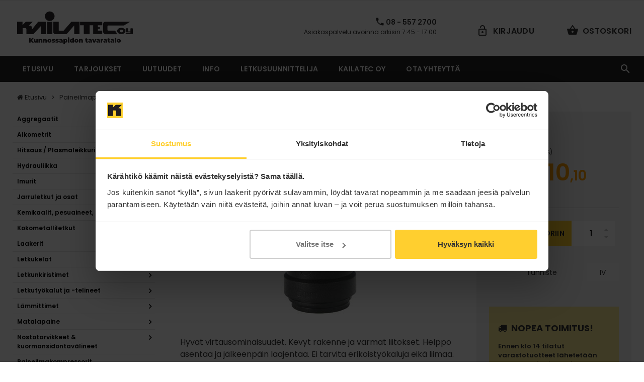

--- FILE ---
content_type: text/html; charset=UTF-8
request_url: https://kauppa.kailatec.fi/tuote/john-guest-t-supistusliitin/
body_size: 33278
content:
<!DOCTYPE html><html dir="ltr" lang="fi" prefix="og: https://ogp.me/ns#"><head><meta charset="utf-8"><title>John Guest T-supistusliitin | Paineilmaliittimet | Kailatec</title><meta name="description" content="Tilaa John Guest T-supistusliitin alk. 10&lt;small&gt;,10&lt;/small&gt; €. John Guest Speedfit® paineilmaliittimet saat Kailatec-Verkkokaupasta. Lue lisää!"><meta property="og:description" content="Tilaa John Guest T-supistusliitin alk. 10&lt;small&gt;,10&lt;/small&gt; €. John Guest Speedfit® paineilmaliittimet saat Kailatec-Verkkokaupasta. Lue lisää!" /><meta name="viewport" content="width=device-width, initial-scale=1.0"><meta name="format-detection" content="telephone=no"><link rel="preconnect" href="https://fonts.bunny.net"> <script defer src="[data-uri]"></script> <script defer type="text/javascript"
		id="Cookiebot"
		src="https://consent.cookiebot.com/uc.js"
		data-implementation="wp"
		data-cbid="5726aa5c-dd73-457d-8954-4d212be2b5de"
						data-culture="FI"
				data-blockingmode="auto"
	></script> <meta name="robots" content="max-snippet:-1, max-image-preview:large, max-video-preview:-1" /><meta name="msvalidate.01" content="82EC50937BC8D3DF9A099D5AEB97ED6D" /><link rel="canonical" href="https://kauppa.kailatec.fi/tuote/john-guest-t-supistusliitin/" /><meta name="generator" content="All in One SEO Pro (AIOSEO) 4.9.3" /><meta property="og:locale" content="fi_FI" /><meta property="og:site_name" content="Kailatec Oy Verkkokauppa" /><meta property="og:type" content="product" /><meta property="og:title" content="John Guest T-supistusliitin | Paineilmaliittimet | Kailatec" /><meta property="og:url" content="https://kauppa.kailatec.fi/tuote/john-guest-t-supistusliitin/" /><meta property="fb:admins" content="220194211442640" /><meta property="og:image" content="https://kailatec.b-cdn.net/wp-content/uploads/john-guest-t-supistusliitin.jpg" /><meta property="og:image:secure_url" content="https://kailatec.b-cdn.net/wp-content/uploads/john-guest-t-supistusliitin.jpg" /><meta property="og:image:width" content="500" /><meta property="og:image:height" content="321" /><meta name="twitter:card" content="summary_large_image" /><meta name="twitter:title" content="John Guest T-supistusliitin | Paineilmaliittimet | Kailatec" /><meta name="twitter:image" content="https://kailatec.b-cdn.net/wp-content/uploads/john-guest-t-supistusliitin.jpg" /> <script type="application/ld+json" class="aioseo-schema">{"@context":"https:\/\/schema.org","@graph":[{"@type":"BreadcrumbList","@id":"https:\/\/kauppa.kailatec.fi\/tuote\/john-guest-t-supistusliitin\/#breadcrumblist","itemListElement":[{"@type":"ListItem","@id":"https:\/\/kauppa.kailatec.fi#listItem","position":1,"name":"Home","item":"https:\/\/kauppa.kailatec.fi","nextItem":{"@type":"ListItem","@id":"https:\/\/kauppa.kailatec.fi\/tuotteet\/paineilmaputkistot\/#listItem","name":"Paineilmaputkistot"}},{"@type":"ListItem","@id":"https:\/\/kauppa.kailatec.fi\/tuotteet\/paineilmaputkistot\/#listItem","position":2,"name":"Paineilmaputkistot","item":"https:\/\/kauppa.kailatec.fi\/tuotteet\/paineilmaputkistot\/","nextItem":{"@type":"ListItem","@id":"https:\/\/kauppa.kailatec.fi\/tuotteet\/paineilmaputkistot\/john-guest\/#listItem","name":"John Guest paineilmeputkistot"},"previousItem":{"@type":"ListItem","@id":"https:\/\/kauppa.kailatec.fi#listItem","name":"Home"}},{"@type":"ListItem","@id":"https:\/\/kauppa.kailatec.fi\/tuotteet\/paineilmaputkistot\/john-guest\/#listItem","position":3,"name":"John Guest paineilmeputkistot","item":"https:\/\/kauppa.kailatec.fi\/tuotteet\/paineilmaputkistot\/john-guest\/","nextItem":{"@type":"ListItem","@id":"https:\/\/kauppa.kailatec.fi\/tuotteet\/paineilmaputkistot\/john-guest\/paineilmaliittimet\/#listItem","name":"Paineilmaliittimet"},"previousItem":{"@type":"ListItem","@id":"https:\/\/kauppa.kailatec.fi\/tuotteet\/paineilmaputkistot\/#listItem","name":"Paineilmaputkistot"}},{"@type":"ListItem","@id":"https:\/\/kauppa.kailatec.fi\/tuotteet\/paineilmaputkistot\/john-guest\/paineilmaliittimet\/#listItem","position":4,"name":"Paineilmaliittimet","item":"https:\/\/kauppa.kailatec.fi\/tuotteet\/paineilmaputkistot\/john-guest\/paineilmaliittimet\/","nextItem":{"@type":"ListItem","@id":"https:\/\/kauppa.kailatec.fi\/tuote\/john-guest-t-supistusliitin\/#listItem","name":"John Guest T-supistusliitin"},"previousItem":{"@type":"ListItem","@id":"https:\/\/kauppa.kailatec.fi\/tuotteet\/paineilmaputkistot\/john-guest\/#listItem","name":"John Guest paineilmeputkistot"}},{"@type":"ListItem","@id":"https:\/\/kauppa.kailatec.fi\/tuote\/john-guest-t-supistusliitin\/#listItem","position":5,"name":"John Guest T-supistusliitin","previousItem":{"@type":"ListItem","@id":"https:\/\/kauppa.kailatec.fi\/tuotteet\/paineilmaputkistot\/john-guest\/paineilmaliittimet\/#listItem","name":"Paineilmaliittimet"}}]},{"@type":"Organization","@id":"https:\/\/kauppa.kailatec.fi\/#organization","name":"Kailatec Oy","description":"Kunnossapidon Tavaratalo Netiss\u00e4","url":"https:\/\/kauppa.kailatec.fi\/","email":"kailatec@kailatec.fi","telephone":"+35885572700","logo":{"@type":"ImageObject","url":"https:\/\/kailatec.b-cdn.net\/wp-content\/themes\/verkkokauppa\/images\/logo.svg","@id":"https:\/\/kauppa.kailatec.fi\/tuote\/john-guest-t-supistusliitin\/#organizationLogo"},"image":{"@id":"https:\/\/kauppa.kailatec.fi\/tuote\/john-guest-t-supistusliitin\/#organizationLogo"},"address":{"@id":"https:\/\/kauppa.kailatec.fi\/#postaladdress","@type":"PostalAddress","streetAddress":"Liitintie 11,","postalCode":"90620","addressLocality":"Oulu","addressCountry":"FI"},"vatID":"FI21387945"},{"@type":"Product","@id":"https:\/\/kauppa.kailatec.fi\/tuote\/john-guest-t-supistusliitin\/#product","name":"John Guest T-supistusliitin","url":"https:\/\/kauppa.kailatec.fi\/tuote\/john-guest-t-supistusliitin\/","image":{"@type":"ImageObject","url":"https:\/\/kailatec.b-cdn.net\/wp-content\/uploads\/john-guest-t-supistusliitin.jpg","width":500,"height":321,"caption":"John Guest T-supistusliitin 1"}},{"@type":"WebPage","@id":"https:\/\/kauppa.kailatec.fi\/tuote\/john-guest-t-supistusliitin\/#webpage","url":"https:\/\/kauppa.kailatec.fi\/tuote\/john-guest-t-supistusliitin\/","name":"John Guest T-supistusliitin | Paineilmaliittimet | Kailatec","inLanguage":"fi","isPartOf":{"@id":"https:\/\/kauppa.kailatec.fi\/#website"},"breadcrumb":{"@id":"https:\/\/kauppa.kailatec.fi\/tuote\/john-guest-t-supistusliitin\/#breadcrumblist"},"image":{"@type":"ImageObject","url":"https:\/\/kailatec.b-cdn.net\/wp-content\/uploads\/john-guest-t-supistusliitin.jpg","@id":"https:\/\/kauppa.kailatec.fi\/tuote\/john-guest-t-supistusliitin\/#mainImage","width":500,"height":321,"caption":"John Guest T-supistusliitin 1"},"primaryImageOfPage":{"@id":"https:\/\/kauppa.kailatec.fi\/tuote\/john-guest-t-supistusliitin\/#mainImage"},"datePublished":"2018-11-29T15:46:35+02:00","dateModified":"2022-11-10T14:19:15+02:00"},{"@type":"WebSite","@id":"https:\/\/kauppa.kailatec.fi\/#website","url":"https:\/\/kauppa.kailatec.fi\/","name":"Kailatec Oy Verkkokauppa","alternateName":"Kunnossapidon Tavaratalo Netiss\u00e4","description":"Kunnossapidon Tavaratalo Netiss\u00e4","inLanguage":"fi","publisher":{"@id":"https:\/\/kauppa.kailatec.fi\/#organization"}}]}</script> <link rel='dns-prefetch' href='https://fonts.bunny.net' /><link rel='preconnect' href='https://kailatec.b-cdn.net' /><link rel='preconnect' href='https://fonts.bunny.net' />  <script src="//www.googletagmanager.com/gtag/js?id=G-9XFMX45PB2"  data-cfasync="false" data-wpfc-render="false" type="text/javascript" async></script> <script data-cfasync="false" data-wpfc-render="false" type="text/javascript">var mi_version = '9.11.1';
				var mi_track_user = true;
				var mi_no_track_reason = '';
								var MonsterInsightsDefaultLocations = {"page_location":"https:\/\/kauppa.kailatec.fi\/tuote\/john-guest-t-supistusliitin\/"};
								if ( typeof MonsterInsightsPrivacyGuardFilter === 'function' ) {
					var MonsterInsightsLocations = (typeof MonsterInsightsExcludeQuery === 'object') ? MonsterInsightsPrivacyGuardFilter( MonsterInsightsExcludeQuery ) : MonsterInsightsPrivacyGuardFilter( MonsterInsightsDefaultLocations );
				} else {
					var MonsterInsightsLocations = (typeof MonsterInsightsExcludeQuery === 'object') ? MonsterInsightsExcludeQuery : MonsterInsightsDefaultLocations;
				}

								var disableStrs = [
										'ga-disable-G-9XFMX45PB2',
									];

				/* Function to detect opted out users */
				function __gtagTrackerIsOptedOut() {
					for (var index = 0; index < disableStrs.length; index++) {
						if (document.cookie.indexOf(disableStrs[index] + '=true') > -1) {
							return true;
						}
					}

					return false;
				}

				/* Disable tracking if the opt-out cookie exists. */
				if (__gtagTrackerIsOptedOut()) {
					for (var index = 0; index < disableStrs.length; index++) {
						window[disableStrs[index]] = true;
					}
				}

				/* Opt-out function */
				function __gtagTrackerOptout() {
					for (var index = 0; index < disableStrs.length; index++) {
						document.cookie = disableStrs[index] + '=true; expires=Thu, 31 Dec 2099 23:59:59 UTC; path=/';
						window[disableStrs[index]] = true;
					}
				}

				if ('undefined' === typeof gaOptout) {
					function gaOptout() {
						__gtagTrackerOptout();
					}
				}
								window.dataLayer = window.dataLayer || [];

				window.MonsterInsightsDualTracker = {
					helpers: {},
					trackers: {},
				};
				if (mi_track_user) {
					function __gtagDataLayer() {
						dataLayer.push(arguments);
					}

					function __gtagTracker(type, name, parameters) {
						if (!parameters) {
							parameters = {};
						}

						if (parameters.send_to) {
							__gtagDataLayer.apply(null, arguments);
							return;
						}

						if (type === 'event') {
														parameters.send_to = monsterinsights_frontend.v4_id;
							var hookName = name;
							if (typeof parameters['event_category'] !== 'undefined') {
								hookName = parameters['event_category'] + ':' + name;
							}

							if (typeof MonsterInsightsDualTracker.trackers[hookName] !== 'undefined') {
								MonsterInsightsDualTracker.trackers[hookName](parameters);
							} else {
								__gtagDataLayer('event', name, parameters);
							}
							
						} else {
							__gtagDataLayer.apply(null, arguments);
						}
					}

					__gtagTracker('js', new Date());
					__gtagTracker('set', {
						'developer_id.dZGIzZG': true,
											});
					if ( MonsterInsightsLocations.page_location ) {
						__gtagTracker('set', MonsterInsightsLocations);
					}
										__gtagTracker('config', 'G-9XFMX45PB2', {"forceSSL":"true","link_attribution":"true"} );
										window.gtag = __gtagTracker;										(function () {
						/* https://developers.google.com/analytics/devguides/collection/analyticsjs/ */
						/* ga and __gaTracker compatibility shim. */
						var noopfn = function () {
							return null;
						};
						var newtracker = function () {
							return new Tracker();
						};
						var Tracker = function () {
							return null;
						};
						var p = Tracker.prototype;
						p.get = noopfn;
						p.set = noopfn;
						p.send = function () {
							var args = Array.prototype.slice.call(arguments);
							args.unshift('send');
							__gaTracker.apply(null, args);
						};
						var __gaTracker = function () {
							var len = arguments.length;
							if (len === 0) {
								return;
							}
							var f = arguments[len - 1];
							if (typeof f !== 'object' || f === null || typeof f.hitCallback !== 'function') {
								if ('send' === arguments[0]) {
									var hitConverted, hitObject = false, action;
									if ('event' === arguments[1]) {
										if ('undefined' !== typeof arguments[3]) {
											hitObject = {
												'eventAction': arguments[3],
												'eventCategory': arguments[2],
												'eventLabel': arguments[4],
												'value': arguments[5] ? arguments[5] : 1,
											}
										}
									}
									if ('pageview' === arguments[1]) {
										if ('undefined' !== typeof arguments[2]) {
											hitObject = {
												'eventAction': 'page_view',
												'page_path': arguments[2],
											}
										}
									}
									if (typeof arguments[2] === 'object') {
										hitObject = arguments[2];
									}
									if (typeof arguments[5] === 'object') {
										Object.assign(hitObject, arguments[5]);
									}
									if ('undefined' !== typeof arguments[1].hitType) {
										hitObject = arguments[1];
										if ('pageview' === hitObject.hitType) {
											hitObject.eventAction = 'page_view';
										}
									}
									if (hitObject) {
										action = 'timing' === arguments[1].hitType ? 'timing_complete' : hitObject.eventAction;
										hitConverted = mapArgs(hitObject);
										__gtagTracker('event', action, hitConverted);
									}
								}
								return;
							}

							function mapArgs(args) {
								var arg, hit = {};
								var gaMap = {
									'eventCategory': 'event_category',
									'eventAction': 'event_action',
									'eventLabel': 'event_label',
									'eventValue': 'event_value',
									'nonInteraction': 'non_interaction',
									'timingCategory': 'event_category',
									'timingVar': 'name',
									'timingValue': 'value',
									'timingLabel': 'event_label',
									'page': 'page_path',
									'location': 'page_location',
									'title': 'page_title',
									'referrer' : 'page_referrer',
								};
								for (arg in args) {
																		if (!(!args.hasOwnProperty(arg) || !gaMap.hasOwnProperty(arg))) {
										hit[gaMap[arg]] = args[arg];
									} else {
										hit[arg] = args[arg];
									}
								}
								return hit;
							}

							try {
								f.hitCallback();
							} catch (ex) {
							}
						};
						__gaTracker.create = newtracker;
						__gaTracker.getByName = newtracker;
						__gaTracker.getAll = function () {
							return [];
						};
						__gaTracker.remove = noopfn;
						__gaTracker.loaded = true;
						window['__gaTracker'] = __gaTracker;
					})();
									} else {
										console.log("");
					(function () {
						function __gtagTracker() {
							return null;
						}

						window['__gtagTracker'] = __gtagTracker;
						window['gtag'] = __gtagTracker;
					})();
									}</script> <style id='wp-img-auto-sizes-contain-inline-css' type='text/css'>img:is([sizes=auto i],[sizes^="auto," i]){contain-intrinsic-size:3000px 1500px}
/*# sourceURL=wp-img-auto-sizes-contain-inline-css */</style><link rel='stylesheet' id='wp-block-library-css' href='https://kailatec.b-cdn.net/wp-includes/css/dist/block-library/style.min.css?ver=f403691886b28c882f8e87816124dcec'  media='all' /><style id='global-styles-inline-css' type='text/css'>:root{--wp--preset--aspect-ratio--square: 1;--wp--preset--aspect-ratio--4-3: 4/3;--wp--preset--aspect-ratio--3-4: 3/4;--wp--preset--aspect-ratio--3-2: 3/2;--wp--preset--aspect-ratio--2-3: 2/3;--wp--preset--aspect-ratio--16-9: 16/9;--wp--preset--aspect-ratio--9-16: 9/16;--wp--preset--color--black: #000000;--wp--preset--color--cyan-bluish-gray: #abb8c3;--wp--preset--color--white: #ffffff;--wp--preset--color--pale-pink: #f78da7;--wp--preset--color--vivid-red: #cf2e2e;--wp--preset--color--luminous-vivid-orange: #ff6900;--wp--preset--color--luminous-vivid-amber: #fcb900;--wp--preset--color--light-green-cyan: #7bdcb5;--wp--preset--color--vivid-green-cyan: #00d084;--wp--preset--color--pale-cyan-blue: #8ed1fc;--wp--preset--color--vivid-cyan-blue: #0693e3;--wp--preset--color--vivid-purple: #9b51e0;--wp--preset--gradient--vivid-cyan-blue-to-vivid-purple: linear-gradient(135deg,rgb(6,147,227) 0%,rgb(155,81,224) 100%);--wp--preset--gradient--light-green-cyan-to-vivid-green-cyan: linear-gradient(135deg,rgb(122,220,180) 0%,rgb(0,208,130) 100%);--wp--preset--gradient--luminous-vivid-amber-to-luminous-vivid-orange: linear-gradient(135deg,rgb(252,185,0) 0%,rgb(255,105,0) 100%);--wp--preset--gradient--luminous-vivid-orange-to-vivid-red: linear-gradient(135deg,rgb(255,105,0) 0%,rgb(207,46,46) 100%);--wp--preset--gradient--very-light-gray-to-cyan-bluish-gray: linear-gradient(135deg,rgb(238,238,238) 0%,rgb(169,184,195) 100%);--wp--preset--gradient--cool-to-warm-spectrum: linear-gradient(135deg,rgb(74,234,220) 0%,rgb(151,120,209) 20%,rgb(207,42,186) 40%,rgb(238,44,130) 60%,rgb(251,105,98) 80%,rgb(254,248,76) 100%);--wp--preset--gradient--blush-light-purple: linear-gradient(135deg,rgb(255,206,236) 0%,rgb(152,150,240) 100%);--wp--preset--gradient--blush-bordeaux: linear-gradient(135deg,rgb(254,205,165) 0%,rgb(254,45,45) 50%,rgb(107,0,62) 100%);--wp--preset--gradient--luminous-dusk: linear-gradient(135deg,rgb(255,203,112) 0%,rgb(199,81,192) 50%,rgb(65,88,208) 100%);--wp--preset--gradient--pale-ocean: linear-gradient(135deg,rgb(255,245,203) 0%,rgb(182,227,212) 50%,rgb(51,167,181) 100%);--wp--preset--gradient--electric-grass: linear-gradient(135deg,rgb(202,248,128) 0%,rgb(113,206,126) 100%);--wp--preset--gradient--midnight: linear-gradient(135deg,rgb(2,3,129) 0%,rgb(40,116,252) 100%);--wp--preset--font-size--small: 13px;--wp--preset--font-size--medium: 20px;--wp--preset--font-size--large: 36px;--wp--preset--font-size--x-large: 42px;--wp--preset--spacing--20: 0.44rem;--wp--preset--spacing--30: 0.67rem;--wp--preset--spacing--40: 1rem;--wp--preset--spacing--50: 1.5rem;--wp--preset--spacing--60: 2.25rem;--wp--preset--spacing--70: 3.38rem;--wp--preset--spacing--80: 5.06rem;--wp--preset--shadow--natural: 6px 6px 9px rgba(0, 0, 0, 0.2);--wp--preset--shadow--deep: 12px 12px 50px rgba(0, 0, 0, 0.4);--wp--preset--shadow--sharp: 6px 6px 0px rgba(0, 0, 0, 0.2);--wp--preset--shadow--outlined: 6px 6px 0px -3px rgb(255, 255, 255), 6px 6px rgb(0, 0, 0);--wp--preset--shadow--crisp: 6px 6px 0px rgb(0, 0, 0);}:where(.is-layout-flex){gap: 0.5em;}:where(.is-layout-grid){gap: 0.5em;}body .is-layout-flex{display: flex;}.is-layout-flex{flex-wrap: wrap;align-items: center;}.is-layout-flex > :is(*, div){margin: 0;}body .is-layout-grid{display: grid;}.is-layout-grid > :is(*, div){margin: 0;}:where(.wp-block-columns.is-layout-flex){gap: 2em;}:where(.wp-block-columns.is-layout-grid){gap: 2em;}:where(.wp-block-post-template.is-layout-flex){gap: 1.25em;}:where(.wp-block-post-template.is-layout-grid){gap: 1.25em;}.has-black-color{color: var(--wp--preset--color--black) !important;}.has-cyan-bluish-gray-color{color: var(--wp--preset--color--cyan-bluish-gray) !important;}.has-white-color{color: var(--wp--preset--color--white) !important;}.has-pale-pink-color{color: var(--wp--preset--color--pale-pink) !important;}.has-vivid-red-color{color: var(--wp--preset--color--vivid-red) !important;}.has-luminous-vivid-orange-color{color: var(--wp--preset--color--luminous-vivid-orange) !important;}.has-luminous-vivid-amber-color{color: var(--wp--preset--color--luminous-vivid-amber) !important;}.has-light-green-cyan-color{color: var(--wp--preset--color--light-green-cyan) !important;}.has-vivid-green-cyan-color{color: var(--wp--preset--color--vivid-green-cyan) !important;}.has-pale-cyan-blue-color{color: var(--wp--preset--color--pale-cyan-blue) !important;}.has-vivid-cyan-blue-color{color: var(--wp--preset--color--vivid-cyan-blue) !important;}.has-vivid-purple-color{color: var(--wp--preset--color--vivid-purple) !important;}.has-black-background-color{background-color: var(--wp--preset--color--black) !important;}.has-cyan-bluish-gray-background-color{background-color: var(--wp--preset--color--cyan-bluish-gray) !important;}.has-white-background-color{background-color: var(--wp--preset--color--white) !important;}.has-pale-pink-background-color{background-color: var(--wp--preset--color--pale-pink) !important;}.has-vivid-red-background-color{background-color: var(--wp--preset--color--vivid-red) !important;}.has-luminous-vivid-orange-background-color{background-color: var(--wp--preset--color--luminous-vivid-orange) !important;}.has-luminous-vivid-amber-background-color{background-color: var(--wp--preset--color--luminous-vivid-amber) !important;}.has-light-green-cyan-background-color{background-color: var(--wp--preset--color--light-green-cyan) !important;}.has-vivid-green-cyan-background-color{background-color: var(--wp--preset--color--vivid-green-cyan) !important;}.has-pale-cyan-blue-background-color{background-color: var(--wp--preset--color--pale-cyan-blue) !important;}.has-vivid-cyan-blue-background-color{background-color: var(--wp--preset--color--vivid-cyan-blue) !important;}.has-vivid-purple-background-color{background-color: var(--wp--preset--color--vivid-purple) !important;}.has-black-border-color{border-color: var(--wp--preset--color--black) !important;}.has-cyan-bluish-gray-border-color{border-color: var(--wp--preset--color--cyan-bluish-gray) !important;}.has-white-border-color{border-color: var(--wp--preset--color--white) !important;}.has-pale-pink-border-color{border-color: var(--wp--preset--color--pale-pink) !important;}.has-vivid-red-border-color{border-color: var(--wp--preset--color--vivid-red) !important;}.has-luminous-vivid-orange-border-color{border-color: var(--wp--preset--color--luminous-vivid-orange) !important;}.has-luminous-vivid-amber-border-color{border-color: var(--wp--preset--color--luminous-vivid-amber) !important;}.has-light-green-cyan-border-color{border-color: var(--wp--preset--color--light-green-cyan) !important;}.has-vivid-green-cyan-border-color{border-color: var(--wp--preset--color--vivid-green-cyan) !important;}.has-pale-cyan-blue-border-color{border-color: var(--wp--preset--color--pale-cyan-blue) !important;}.has-vivid-cyan-blue-border-color{border-color: var(--wp--preset--color--vivid-cyan-blue) !important;}.has-vivid-purple-border-color{border-color: var(--wp--preset--color--vivid-purple) !important;}.has-vivid-cyan-blue-to-vivid-purple-gradient-background{background: var(--wp--preset--gradient--vivid-cyan-blue-to-vivid-purple) !important;}.has-light-green-cyan-to-vivid-green-cyan-gradient-background{background: var(--wp--preset--gradient--light-green-cyan-to-vivid-green-cyan) !important;}.has-luminous-vivid-amber-to-luminous-vivid-orange-gradient-background{background: var(--wp--preset--gradient--luminous-vivid-amber-to-luminous-vivid-orange) !important;}.has-luminous-vivid-orange-to-vivid-red-gradient-background{background: var(--wp--preset--gradient--luminous-vivid-orange-to-vivid-red) !important;}.has-very-light-gray-to-cyan-bluish-gray-gradient-background{background: var(--wp--preset--gradient--very-light-gray-to-cyan-bluish-gray) !important;}.has-cool-to-warm-spectrum-gradient-background{background: var(--wp--preset--gradient--cool-to-warm-spectrum) !important;}.has-blush-light-purple-gradient-background{background: var(--wp--preset--gradient--blush-light-purple) !important;}.has-blush-bordeaux-gradient-background{background: var(--wp--preset--gradient--blush-bordeaux) !important;}.has-luminous-dusk-gradient-background{background: var(--wp--preset--gradient--luminous-dusk) !important;}.has-pale-ocean-gradient-background{background: var(--wp--preset--gradient--pale-ocean) !important;}.has-electric-grass-gradient-background{background: var(--wp--preset--gradient--electric-grass) !important;}.has-midnight-gradient-background{background: var(--wp--preset--gradient--midnight) !important;}.has-small-font-size{font-size: var(--wp--preset--font-size--small) !important;}.has-medium-font-size{font-size: var(--wp--preset--font-size--medium) !important;}.has-large-font-size{font-size: var(--wp--preset--font-size--large) !important;}.has-x-large-font-size{font-size: var(--wp--preset--font-size--x-large) !important;}
/*# sourceURL=global-styles-inline-css */</style><style id='classic-theme-styles-inline-css' type='text/css'>/*! This file is auto-generated */
.wp-block-button__link{color:#fff;background-color:#32373c;border-radius:9999px;box-shadow:none;text-decoration:none;padding:calc(.667em + 2px) calc(1.333em + 2px);font-size:1.125em}.wp-block-file__button{background:#32373c;color:#fff;text-decoration:none}
/*# sourceURL=/wp-includes/css/classic-themes.min.css */</style><link rel='stylesheet' id='bootstrap-min_-css-css' href='https://kailatec.b-cdn.net/wp-content/themes/verkkokauppa/external/bootstrap/bootstrap.min.css'  media='all' /><link rel='stylesheet' id='slick-min_-css-css' href='https://kailatec.b-cdn.net/wp-content/themes/verkkokauppa/external/slick/slick.min.css'  media='all' /><link rel='stylesheet' id='magnific-popup-css-css' href='//kailatec.b-cdn.net/wp-content/cache/autoptimize/css/autoptimize_single_18680a3e8117455dd185e91c3bf83d45.css'  media='all' /><link rel='stylesheet' id='fancybox-css-css' href='//kailatec.b-cdn.net/wp-content/cache/autoptimize/css/autoptimize_single_6273cfb7c536e571916509ef02d26aa5.css'  media='all' /><link rel='stylesheet' id='splide-min_-css-css' href='https://kailatec.b-cdn.net/wp-content/themes/verkkokauppa/external/splide/splide.min.css'  media='all' /><link rel='stylesheet' id='css2familypoppinswght300400500600700displayswap-css' href='https://fonts.bunny.net/css2?family=Poppins:wght@300;400;500;600;700&#038;display=swap'  media='all' /><link rel='stylesheet' id='template-css-css' href='//kailatec.b-cdn.net/wp-content/cache/autoptimize/css/autoptimize_single_05242fa1a7eeedf629b9ad0dfe8a1573.css'  media='all' /><link rel='stylesheet' id='footer-dark-css-css' href='//kailatec.b-cdn.net/wp-content/cache/autoptimize/css/autoptimize_single_924558b86a7f5aadf0b3fc2de3dabf07.css'  media='all' /><link rel='stylesheet' id='icont-fonts-min_-css-css' href='https://kailatec.b-cdn.net/wp-content/themes/verkkokauppa/font/icont-fonts.min.css'  media='all' /><link rel='stylesheet' id='relevanssi-live-search-css' href='//kailatec.b-cdn.net/wp-content/cache/autoptimize/css/autoptimize_single_c9e779d594fd5b15f2f470fe790ef05b.css?ver=2.5'  media='all' /> <script defer  src="//kailatec.b-cdn.net/wp-content/plugins/google-analytics-for-wordpress/assets/js/frontend-gtag.min.js?ver=9.11.1" id="monsterinsights-frontend-script-js" data-wp-strategy="async"></script> <script data-cfasync="false" data-wpfc-render="false" type="text/javascript" id='monsterinsights-frontend-script-js-extra'>var monsterinsights_frontend = {"js_events_tracking":"true","download_extensions":"doc,pdf,ppt,zip,xls,docx,pptx,xlsx","inbound_paths":"[]","home_url":"https:\/\/kauppa.kailatec.fi","hash_tracking":"false","v4_id":"G-9XFMX45PB2"};</script> <script  src="https://kailatec.b-cdn.net/wp-includes/js/jquery/jquery.min.js?ver=3.7.1" id="jquery-core-js"></script> <script defer  src="https://kailatec.b-cdn.net/wp-includes/js/jquery/jquery-migrate.min.js?ver=3.4.1" id="jquery-migrate-js"></script> <link rel="apple-touch-icon" sizes="180x180" href="/wp-content/uploads/fbrfg/apple-touch-icon.png"><link rel="icon" type="image/png" sizes="32x32" href="/wp-content/uploads/fbrfg/favicon-32x32.png"><link rel="icon" type="image/png" sizes="16x16" href="/wp-content/uploads/fbrfg/favicon-16x16.png"><link rel="manifest" href="/wp-content/uploads/fbrfg/site.webmanifest"><link rel="mask-icon" href="/wp-content/uploads/fbrfg/safari-pinned-tab.svg" color="#5bbad5"><link rel="shortcut icon" href="/wp-content/uploads/fbrfg/favicon.ico"><meta name="msapplication-TileColor" content="#da532c"><meta name="msapplication-config" content="/wp-content/uploads/fbrfg/browserconfig.xml"><meta name="theme-color" content="#ffffff"><link rel="icon" href="https://kailatec.b-cdn.net/wp-content/uploads/kailatec-32x32.png" sizes="32x32" /><link rel="icon" href="https://kailatec.b-cdn.net/wp-content/uploads/kailatec-192x192.png" sizes="192x192" /><link rel="apple-touch-icon" href="https://kailatec.b-cdn.net/wp-content/uploads/kailatec-180x180.png" /><meta name="msapplication-TileImage" content="https://kailatec.b-cdn.net/wp-content/uploads/kailatec-270x270.png" /><link rel='stylesheet' id='dashicons-css' href='https://kailatec.b-cdn.net/wp-includes/css/dashicons.min.css?ver=f403691886b28c882f8e87816124dcec'  media='all' /><link rel='stylesheet' id='nf-display-css' href='//kailatec.b-cdn.net/wp-content/cache/autoptimize/css/autoptimize_single_97de82300046a21580bc0fb9bb248b4d.css?ver=f403691886b28c882f8e87816124dcec'  media='all' /></head><body>  <script defer src="[data-uri]"></script> <noscript> <a href='https://www.clickcease.com' rel='nofollow'><img src='https://monitor.clickcease.com/stats/stats.aspx' alt='ClickCease'/></a> </noscript>  <script defer src="https://www.googletagmanager.com/gtag/js?id=AW-982639569"></script> <script defer src="[data-uri]"></script> <nav class="panel-menu"><ul><li><a href="https://kauppa.kailatec.fi/tuotteet/aggregaatit/">Aggregaatit</a><ul><li><a href="https://kauppa.kailatec.fi/tuotteet/aggregaatit/mosa-aggregaatit/">MOSA Aggregaatit</a></li><li><a href="https://kauppa.kailatec.fi/tuotteet/aggregaatit/sdmo-aggregaatit/">SDMO-aggregaatit</a><ul><li><a href="https://kauppa.kailatec.fi/tuotteet/aggregaatit/sdmo-aggregaatit/bensiiniaggregaatit/">Bensiiniaggregaatit</a><ul><li><a href="https://kauppa.kailatec.fi/tuotteet/aggregaatit/sdmo-aggregaatit/bensiiniaggregaatit/1-vaiheiset-bensiiniaggregaatit/">1-vaihe</a></li><li><a href="https://kauppa.kailatec.fi/tuotteet/aggregaatit/sdmo-aggregaatit/bensiiniaggregaatit/3-vaihe-bensiiniaggregaatit/">3-vaihe</a></li></ul></li><li><a href="https://kauppa.kailatec.fi/tuotteet/aggregaatit/sdmo-aggregaatit/dieselaggregaatit/">Dieselaggregaatit</a><ul><li><a href="https://kauppa.kailatec.fi/tuotteet/aggregaatit/sdmo-aggregaatit/dieselaggregaatit/1-vaihe/">1-vaihe</a></li><li><a href="https://kauppa.kailatec.fi/tuotteet/aggregaatit/sdmo-aggregaatit/dieselaggregaatit/3-vaihe/">3-vaihe</a></li></ul></li><li><a href="https://kauppa.kailatec.fi/tuotteet/aggregaatit/sdmo-aggregaatit/hitsausaggregaatit/">Hitsausaggregaatit</a></li><li><a href="https://kauppa.kailatec.fi/tuotteet/aggregaatit/sdmo-aggregaatit/lisavarusteet/">Lisävarusteet</a></li></ul></li><li><a href="https://kauppa.kailatec.fi/tuotteet/aggregaatit/wameta-aggregaatit/">Wameta aggregaatit</a></li></ul></li><li><a href="https://kauppa.kailatec.fi/tuotteet/alkometrit/">Alkometrit</a></li><li><a href="https://kauppa.kailatec.fi/tuotteet/hitsaus-plasmaleikkurit/">Hitsaus / Plasmaleikkurit</a><ul><li><a href="https://kauppa.kailatec.fi/tuotteet/hitsaus-plasmaleikkurit/hitsauskoneet/">Hitsauskoneet</a><ul><li><a href="https://kauppa.kailatec.fi/tuotteet/hitsaus-plasmaleikkurit/hitsauskoneet/blackline/">BlackLine</a></li><li><a href="https://kauppa.kailatec.fi/tuotteet/hitsaus-plasmaleikkurit/hitsauskoneet/hydraulikayttoisethitsausgeneraattorit/">Hydraulikäyttöiset hitsausgeneraattorit</a></li><li><a href="https://kauppa.kailatec.fi/tuotteet/hitsaus-plasmaleikkurit/hitsauskoneet/lmp-mig-mag-puoliautomaatti-vesijaahdytteinen/">LMP MIG/MAG puoliautomaatti vesijäähdytteinen</a></li><li><a href="https://kauppa.kailatec.fi/tuotteet/hitsaus-plasmaleikkurit/hitsauskoneet/lmc-lme-mig-mag-puoliautomaatti/">MIG/MAG puoliautomaatti</a></li><li><a href="https://kauppa.kailatec.fi/tuotteet/hitsaus-plasmaleikkurit/hitsauskoneet/mig-mag-tig-puikkohitsausinvertteri/">MIG/MAG/TIG/ puikkohitsausinvertteri</a></li><li><a href="https://kauppa.kailatec.fi/tuotteet/hitsaus-plasmaleikkurit/hitsauskoneet/puikkohitsausinvertteri/">Puikkohitsausinvertteri</a></li><li><a href="https://kauppa.kailatec.fi/tuotteet/hitsaus-plasmaleikkurit/hitsauskoneet/tig-puikkohitsausinvertteri/">TIG/puikkohitsausinvertteri</a></li></ul></li><li><a href="https://kauppa.kailatec.fi/tuotteet/hitsaus-plasmaleikkurit/hitsauslangat-ja-puikot/">Hitsauslangat ja -puikot</a></li><li><a href="https://kauppa.kailatec.fi/tuotteet/hitsaus-plasmaleikkurit/hitsauspolttimet/">Hitsauspolttimet</a></li><li><a href="https://kauppa.kailatec.fi/tuotteet/hitsaus-plasmaleikkurit/paineensaatimet-ja-virtausmittarit/">Paineensäätimet ja virtausmittarit</a></li><li><a href="https://kauppa.kailatec.fi/tuotteet/hitsaus-plasmaleikkurit/plasmaleikkurit/">Plasmaleikkurit</a></li><li><a href="https://kauppa.kailatec.fi/tuotteet/hitsaus-plasmaleikkurit/polttoleikkaus-ja-kaasuhitsaus/">Polttoleikkaus ja kaasuhitsaus</a></li><li><a href="https://kauppa.kailatec.fi/tuotteet/hitsaus-plasmaleikkurit/tarvikkeet-ja-varusteet/">Tarvikkeet ja varusteet</a></li></ul></li><li><a href="https://kauppa.kailatec.fi/tuotteet/hydrauliikka/">Hydrauliikka</a><ul><li><a href="https://kauppa.kailatec.fi/tuotteet/hydrauliikka/danfoss/">Danfoss säätimet</a></li><li><a href="https://kauppa.kailatec.fi/tuotteet/hydrauliikka/hydrauliikkaimuliittimet/">Hydrauliikkaimuliittimet</a></li><li><a href="https://kauppa.kailatec.fi/tuotteet/hydrauliikka/hydrauliikkakomponentit/">Hydrauliikkakomponentit</a><ul><li><a href="https://kauppa.kailatec.fi/tuotteet/hydrauliikka/hydrauliikkakomponentit/putkenkiinnikkeet/">Putkenkiinnikkeet</a></li></ul></li><li><a href="https://kauppa.kailatec.fi/tuotteet/hydrauliikka/hydrauliikkakoneikot/">Hydrauliikkakoneikot</a></li><li><a href="https://kauppa.kailatec.fi/tuotteet/hydrauliikka/hydrauliikkaletkut/">Hydrauliikkaletkut</a></li><li><a href="https://kauppa.kailatec.fi/tuotteet/hydrauliikka/hydrauliikkamoottorit/">Hydrauliikkamoottorit</a></li><li><a href="https://kauppa.kailatec.fi/tuotteet/hydrauliikka/hydrauliikkanipat/">Hydrauliikkanipat</a><ul><li><a href="https://kauppa.kailatec.fi/tuotteet/hydrauliikka/hydrauliikkanipat/bsphydrauliikkanipat/">BSP hydrauliikkanipat</a></li><li><a href="https://kauppa.kailatec.fi/tuotteet/hydrauliikka/hydrauliikkanipat/dinhydrauliikkaputkiliitinnipat/">Din hydrauliikkaputkiliitinnipat</a></li><li><a href="https://kauppa.kailatec.fi/tuotteet/hydrauliikka/hydrauliikkanipat/jichydrauliikkanipat/">Jic hydrauliikkanipat</a></li><li><a href="https://kauppa.kailatec.fi/tuotteet/hydrauliikka/hydrauliikkanipat/orfshydrauliikkanipat/">Orfs hydrauliikkanipat</a></li></ul></li><li><a href="https://kauppa.kailatec.fi/tuotteet/hydrauliikka/hydrauliikkapikaliittimet/">Hydrauliikkapikaliittimet</a></li><li><a href="https://kauppa.kailatec.fi/tuotteet/hydrauliikka/hydrauliikkasuodattimet/">Hydrauliikkasuodattimet</a></li><li><a href="https://kauppa.kailatec.fi/tuotteet/hydrauliikka/hydrauliikkatunkit/">Hydrauliikkatunkit ja tarvikkeet</a></li><li><a href="https://kauppa.kailatec.fi/tuotteet/hydrauliikka/hydrauliikkaoljysailiot/">Hydrauliikkaöljysäiliöt</a><ul><li><a href="https://kauppa.kailatec.fi/tuotteet/hydrauliikka/hydrauliikkaoljysailiot/hydrauliikkaoljysailiotalumiini/">Hydrauliikkaöljysäiliöt (alumiini)</a></li><li><a href="https://kauppa.kailatec.fi/tuotteet/hydrauliikka/hydrauliikkaoljysailiot/hydrauliikkaoljysailiotteras/">Hydrauliikkaöljysäiliöt (teräs)</a></li><li><a href="https://kauppa.kailatec.fi/tuotteet/hydrauliikka/hydrauliikkaoljysailiot/sailioiden-tarvikkeet/">Säiliöiden tarvikkeet</a></li></ul></li><li><a href="https://kauppa.kailatec.fi/tuotteet/hydrauliikka/hydraulipumput/">Hydraulipumput</a><ul><li><a href="https://kauppa.kailatec.fi/tuotteet/hydrauliikka/hydraulipumput/hammaspyorapumput/">Hammaspyöräpumput</a></li><li><a href="https://kauppa.kailatec.fi/tuotteet/hydrauliikka/hydraulipumput/hydraulikasipumput/">Hydraulikäsipumput ja tarvikkeet</a></li><li><a href="https://kauppa.kailatec.fi/tuotteet/hydrauliikka/hydraulipumput/parker-kaksipiiripumput/">Parker kaksipiiripumput</a></li><li><a href="https://kauppa.kailatec.fi/tuotteet/hydrauliikka/hydraulipumput/parker-kippimantapumput-tarvikkeet/">Parker Kippimäntäpumput / tarvikkeet</a></li><li><a href="https://kauppa.kailatec.fi/tuotteet/hydrauliikka/hydraulipumput/parker-saatotilavuuspumput/">Parker Säätötilavuuspumput</a></li></ul></li><li><a href="https://kauppa.kailatec.fi/tuotteet/hydrauliikka/hydraulisylinterit/">Hydraulisylinterit</a><ul><li><a href="https://kauppa.kailatec.fi/tuotteet/hydrauliikka/hydraulisylinterit/hydraulisylintereiden-varaosat/">Hydraulisylintereiden varaosat</a><ul><li><a href="https://kauppa.kailatec.fi/tuotteet/hydrauliikka/hydraulisylinterit/hydraulisylintereiden-varaosat/nivellaakerit/">Nivellaakerit</a></li><li><a href="https://kauppa.kailatec.fi/tuotteet/hydrauliikka/hydraulisylinterit/hydraulisylintereiden-varaosat/sylinterin-tapit/">Sylinterin tapit</a></li></ul></li><li><a href="https://kauppa.kailatec.fi/tuotteet/hydrauliikka/hydraulisylinterit/lannanpoistosylinterit/">Lannanpoistosylinterit</a></li><li><a href="https://kauppa.kailatec.fi/tuotteet/hydrauliikka/hydraulisylinterit/luiskakauhasylinterit/">Luiskakauhasylinterit</a></li><li><a href="https://kauppa.kailatec.fi/tuotteet/hydrauliikka/hydraulisylinterit/lukkosylinterit/">Lukkosylinterit</a></li><li><a href="https://kauppa.kailatec.fi/tuotteet/hydrauliikka/hydraulisylinterit/vakiosylinterit/">Vakiosylinterit</a><ul><li><a href="https://kauppa.kailatec.fi/tuotteet/hydrauliikka/hydraulisylinterit/vakiosylinterit/mannanhalk-100mm/">Männänhalk. 100mm</a></li><li><a href="https://kauppa.kailatec.fi/tuotteet/hydrauliikka/hydraulisylinterit/vakiosylinterit/mannanhalk-32mm/">Männänhalk. 32mm</a></li><li><a href="https://kauppa.kailatec.fi/tuotteet/hydrauliikka/hydraulisylinterit/vakiosylinterit/mannanhalk-40mm/">Männänhalk. 40mm</a></li><li><a href="https://kauppa.kailatec.fi/tuotteet/hydrauliikka/hydraulisylinterit/vakiosylinterit/mannanhalk-50mm/">Männänhalk. 50mm</a></li><li><a href="https://kauppa.kailatec.fi/tuotteet/hydrauliikka/hydraulisylinterit/vakiosylinterit/mannanhalk-60mm/">Männänhalk. 60mm</a></li><li><a href="https://kauppa.kailatec.fi/tuotteet/hydrauliikka/hydraulisylinterit/vakiosylinterit/mannanhalk-70mm/">Männänhalk. 70mm</a></li><li><a href="https://kauppa.kailatec.fi/tuotteet/hydrauliikka/hydraulisylinterit/vakiosylinterit/mannanhalk-80mm/">Männänhalk. 80mm</a></li></ul></li></ul></li><li><a href="https://kauppa.kailatec.fi/tuotteet/hydrauliikka/jaahdyttimet/">Jäähdyttimet</a></li><li><a href="https://kauppa.kailatec.fi/tuotteet/hydrauliikka/kierrettavat-hydrauliikkaletkukarat/">Kierrettävät hydrauliikkaletkukarat</a></li><li><a href="https://kauppa.kailatec.fi/tuotteet/hydrauliikka/kasiohjausventtiilit/">Käsiohjausventtiilit</a></li><li><a href="https://kauppa.kailatec.fi/tuotteet/hydrauliikka/letkutarvikkeet/">Letkutarvikkeet</a></li><li><a href="https://kauppa.kailatec.fi/tuotteet/hydrauliikka/puristettavat-hydrauliikkaletkukarat-ja-holkit/">Puristettavat hydrauliikkaletkukarat ja holkit</a><ul><li><a href="https://kauppa.kailatec.fi/tuotteet/hydrauliikka/puristettavat-hydrauliikkaletkukarat-ja-holkit/bsp-letkukarat/">BSP letkukarat</a></li><li><a href="https://kauppa.kailatec.fi/tuotteet/hydrauliikka/puristettavat-hydrauliikkaletkukarat-ja-holkit/jic-letkukarat/">JIC letkukarat</a></li><li><a href="https://kauppa.kailatec.fi/tuotteet/hydrauliikka/puristettavat-hydrauliikkaletkukarat-ja-holkit/laippaletkukarat/">Laippaletkukarat</a></li><li><a href="https://kauppa.kailatec.fi/tuotteet/hydrauliikka/puristettavat-hydrauliikkaletkukarat-ja-holkit/muut-letkukarat/">Muut letkukarat</a></li><li><a href="https://kauppa.kailatec.fi/tuotteet/hydrauliikka/puristettavat-hydrauliikkaletkukarat-ja-holkit/orfs-letkukarat/">ORFS letkukarat</a></li><li><a href="https://kauppa.kailatec.fi/tuotteet/hydrauliikka/puristettavat-hydrauliikkaletkukarat-ja-holkit/puristusholkit/">Puristusholkit</a></li><li><a href="https://kauppa.kailatec.fi/tuotteet/hydrauliikka/puristettavat-hydrauliikkaletkukarat-ja-holkit/putkipaa-letkukarat/">Putkipää letkukarat</a></li></ul></li></ul></li><li><a href="https://kauppa.kailatec.fi/tuotteet/imurit/">Imurit</a><ul><li><a href="https://kauppa.kailatec.fi/tuotteet/imurit/ammattikayttoon/">Ammattikäyttöön</a></li><li><a href="https://kauppa.kailatec.fi/tuotteet/imurit/erittain-vaarallisen-polyluokka-h-polyille/">Erittäin vaarallisen pölyluokka H pölyille</a></li><li><a href="https://kauppa.kailatec.fi/tuotteet/imurit/imuritarvikkeet/">Imuritarvikkeet</a><ul><li><a href="https://kauppa.kailatec.fi/tuotteet/imurit/imuritarvikkeet/imuriletkut-ja-liittimet/">Imuriletkut ja liittimet</a></li><li><a href="https://kauppa.kailatec.fi/tuotteet/imurit/imuritarvikkeet/imurin-polypussit-ja-suodattimet/">Imurin pölypussit ja suodattimet</a></li><li><a href="https://kauppa.kailatec.fi/tuotteet/imurit/imuritarvikkeet/imuriputket-ja-suulakkeet/">Imuriputket ja suulakkeet</a></li></ul></li><li><a href="https://kauppa.kailatec.fi/tuotteet/imurit/kotikayttoon/">Kotikäyttöön</a></li><li><a href="https://kauppa.kailatec.fi/tuotteet/imurit/lakaisukoneet/">Lakaisukoneet</a></li><li><a href="https://kauppa.kailatec.fi/tuotteet/imurit/tuhkaimurit/">Tuhkaimurit</a></li></ul></li><li><a href="https://kauppa.kailatec.fi/tuotteet/jarruletkutjaosat/">Jarruletkut ja osat</a></li><li><a href="https://kauppa.kailatec.fi/tuotteet/kemikaalit-pesuaineet-oljynimeytys/">Kemikaalit, pesuaineet, öljynimeytys</a><ul><li><a href="https://kauppa.kailatec.fi/tuotteet/kemikaalit-pesuaineet-oljynimeytys/jaahdytinnesteet/">Jäähdytinnesteet</a></li><li><a href="https://kauppa.kailatec.fi/tuotteet/kemikaalit-pesuaineet-oljynimeytys/kasienpesuaineet/">Käsienpesuaineet</a></li><li><a href="https://kauppa.kailatec.fi/tuotteet/kemikaalit-pesuaineet-oljynimeytys/lukitteet-liimat/">Lukitteet / liimat</a></li><li><a href="https://kauppa.kailatec.fi/tuotteet/kemikaalit-pesuaineet-oljynimeytys/mittaustahnat/">Mittaustahnat</a></li><li><a href="https://kauppa.kailatec.fi/tuotteet/kemikaalit-pesuaineet-oljynimeytys/pesuaineet/">Pesuaineet</a></li><li><a href="https://kauppa.kailatec.fi/tuotteet/kemikaalit-pesuaineet-oljynimeytys/rasvat/">Rasvat</a></li><li><a href="https://kauppa.kailatec.fi/tuotteet/kemikaalit-pesuaineet-oljynimeytys/spraytuotteet/">Spray-tuotteet</a></li><li><a href="https://kauppa.kailatec.fi/tuotteet/kemikaalit-pesuaineet-oljynimeytys/oljyt/">Öljyt</a></li></ul></li><li><a href="https://kauppa.kailatec.fi/tuotteet/kokometalliletkut/">Kokometalliletkut</a><ul><li><a href="https://kauppa.kailatec.fi/tuotteet/kokometalliletkut/kokometalliletkuasennelmat/">Kokometalliletkuasennelmat</a></li><li><a href="https://kauppa.kailatec.fi/tuotteet/kokometalliletkut/laippatyokalut/">Laippatyökalut</a></li><li><a href="https://kauppa.kailatec.fi/tuotteet/kokometalliletkut/tulovesiletkut/">Tulovesiletkut</a></li></ul></li><li><a href="https://kauppa.kailatec.fi/tuotteet/laakerit/">Laakerit</a><ul><li><a href="https://kauppa.kailatec.fi/tuotteet/laakerit/akselimutterit-varmistuslaatat/">Akselimutterit ja varmistuslaatat</a></li><li><a href="https://kauppa.kailatec.fi/tuotteet/laakerit/ilmastoinninkompressorin-laakerit/">Ilmastoinninkompressorin laakerit</a></li><li><a href="https://kauppa.kailatec.fi/tuotteet/laakerit/kartiorullalaakerit/">Kartiorullalaakerit</a></li><li><a href="https://kauppa.kailatec.fi/tuotteet/laakerit/kuulanivelet/">Kuulanivelet</a></li><li><a href="https://kauppa.kailatec.fi/tuotteet/laakerit/liukulaakerit/">Liukulaakerit</a></li><li><a href="https://kauppa.kailatec.fi/tuotteet/laakerit/painelaakerit/">Painelaakerit</a></li><li><a href="https://kauppa.kailatec.fi/tuotteet/laakerit/perakarryjen-ja-autojen-laakerit/">Peräkärryjen ja autojen laakerit</a></li><li><a href="https://kauppa.kailatec.fi/tuotteet/laakerit/pesalaakerit/">Pesälaakerit</a></li><li><a href="https://kauppa.kailatec.fi/tuotteet/laakerit/sovitelevyt/">Sovitelevyt / simmilevyt</a></li><li><a href="https://kauppa.kailatec.fi/tuotteet/laakerit/urakuulalaakerit/">Urakuulalaakerit</a></li></ul></li><li><a href="https://kauppa.kailatec.fi/tuotteet/letkukelat/">Letkukelat</a><ul><li><a href="https://kauppa.kailatec.fi/tuotteet/letkukelat/kasin-kelattavat/">Käsin kelattavat</a></li><li><a href="https://kauppa.kailatec.fi/tuotteet/letkukelat/letkuvaunut/">Letkuvaunut</a></li><li><a href="https://kauppa.kailatec.fi/tuotteet/letkukelat/lisavarusteet-letkukelat/">Lisävarusteet</a></li><li><a href="https://kauppa.kailatec.fi/tuotteet/letkukelat/paineilmalle/">Paineilmalle</a></li><li><a href="https://kauppa.kailatec.fi/tuotteet/letkukelat/paineilmalle-ja-vedelle/">Paineilmalle ja vedelle</a></li><li><a href="https://kauppa.kailatec.fi/tuotteet/letkukelat/painepesuriletkukelat/">Painepesuriletkukelat</a></li><li><a href="https://kauppa.kailatec.fi/tuotteet/letkukelat/sahkokaapelikelat/">Sähkökaapelikelat</a></li><li><a href="https://kauppa.kailatec.fi/tuotteet/letkukelat/vedelle/">Vedelle</a></li></ul></li><li><a href="https://kauppa.kailatec.fi/tuotteet/letkunkiristimet/">Letkunkiristimet</a><ul><li><a href="https://kauppa.kailatec.fi/tuotteet/letkunkiristimet/1-pulttikiristimet/">1-pulttikiristimet</a></li><li><a href="https://kauppa.kailatec.fi/tuotteet/letkunkiristimet/2-pulttikiristimet/">2-pulttikiristimet</a></li><li><a href="https://kauppa.kailatec.fi/tuotteet/letkunkiristimet/letkupinteet/">Letkupinteet</a></li></ul></li><li><a href="https://kauppa.kailatec.fi/tuotteet/letkutyokalutjatelineet/">Letkutyökalut ja -telineet</a><ul><li><a href="https://kauppa.kailatec.fi/tuotteet/letkutyokalutjatelineet/kuorintalaitteet/">Kuorintalaitteet</a><ul><li><a href="https://kauppa.kailatec.fi/tuotteet/letkutyokalutjatelineet/kuorintalaitteet/lisavarusteet-kuorintalaitteet/">Lisävarusteet</a></li></ul></li><li><a href="https://kauppa.kailatec.fi/tuotteet/letkutyokalutjatelineet/letkuleikkurit/">Letkuleikkurit</a></li><li><a href="https://kauppa.kailatec.fi/tuotteet/letkutyokalutjatelineet/puristimet/">Letkuliitinpuristimet</a><ul><li><a href="https://kauppa.kailatec.fi/tuotteet/letkutyokalutjatelineet/puristimet/lisavarusteet-letkuliitinpuristimet-letkuliitinpuristimet/">Lisävarusteet</a></li></ul></li><li><a href="https://kauppa.kailatec.fi/tuotteet/letkutyokalutjatelineet/letkutelineet/">Letkutelineet</a></li></ul></li><li><a href="https://kauppa.kailatec.fi/tuotteet/lammittimet/">Lämmittimet</a><ul><li><a href="https://kauppa.kailatec.fi/tuotteet/lammittimet/kaasukayttoiset/">Kaasukäyttöiset</a></li><li><a href="https://kauppa.kailatec.fi/tuotteet/lammittimet/termostaatit/">Termostaatit</a></li><li><a href="https://kauppa.kailatec.fi/tuotteet/lammittimet/oljykayttoiset/">Öljykäyttöiset</a><ul><li><a href="https://kauppa.kailatec.fi/tuotteet/lammittimet/oljykayttoiset/hormilla-epasuora/">Hormilla (epäsuora)</a></li><li><a href="https://kauppa.kailatec.fi/tuotteet/lammittimet/oljykayttoiset/infrapuna/">Infrapuna (säteilylämmitys)</a></li><li><a href="https://kauppa.kailatec.fi/tuotteet/lammittimet/oljykayttoiset/suora-lammitys/">Suora Lämmitys</a></li></ul></li></ul></li><li><a href="https://kauppa.kailatec.fi/tuotteet/matalapaine/">Matalapaine</a><ul><li><a href="https://kauppa.kailatec.fi/tuotteet/matalapaine/matalapaineletkut/">Matalapaineletkut</a><ul><li><a href="https://kauppa.kailatec.fi/tuotteet/matalapaine/matalapaineletkut/hitsausletkut/">Hitsausletkut</a></li><li><a href="https://kauppa.kailatec.fi/tuotteet/matalapaine/matalapaineletkut/hoyry-pesuletkut/">Höyry- ja pesuletkut</a></li><li><a href="https://kauppa.kailatec.fi/tuotteet/matalapaine/matalapaineletkut/lokaletkut-imuletkut-pvc/">Lokaletkut / imuletkut (PVC)</a></li><li><a href="https://kauppa.kailatec.fi/tuotteet/matalapaine/matalapaineletkut/poistoletkut/">Poistoletkut</a></li><li><a href="https://kauppa.kailatec.fi/tuotteet/matalapaine/matalapaineletkut/puruletkut-ilmastointiletkut/">Puruletkut / ilmastointiletkut</a></li><li><a href="https://kauppa.kailatec.fi/tuotteet/matalapaine/matalapaineletkut/vesi-paineilma/">Vesi, paineilma</a></li><li><a href="https://kauppa.kailatec.fi/tuotteet/matalapaine/matalapaineletkut/oljy-polttoaine/">Öljy, polttoaine</a></li></ul></li><li><a href="https://kauppa.kailatec.fi/tuotteet/matalapaine/matalapaineliittimet/">Matalapaineliittimet</a><ul><li><a href="https://kauppa.kailatec.fi/tuotteet/matalapaine/matalapaineliittimet/kierreliittimet/">Kierreliittimet</a></li><li><a href="https://kauppa.kailatec.fi/tuotteet/matalapaine/matalapaineliittimet/kynsiliittimet/">Kynsiliittimet</a><ul><li><a href="https://kauppa.kailatec.fi/tuotteet/matalapaine/matalapaineliittimet/kynsiliittimet/tiivisteet-kynsiliittimet/">Tiivisteet</a></li></ul></li><li><a href="https://kauppa.kailatec.fi/tuotteet/matalapaine/matalapaineliittimet/lokarehuvesipikaliitin/">Loka-, rehu-, vesipikaliitin</a></li><li><a href="https://kauppa.kailatec.fi/tuotteet/matalapaine/matalapaineliittimet/nokkavipuliittimet/">Nokkavipuliittimet</a><ul><li><a href="https://kauppa.kailatec.fi/tuotteet/matalapaine/matalapaineliittimet/nokkavipuliittimet/muunnosliittimet-nokkavipuliittimet/">Muunnosliittimet</a></li><li><a href="https://kauppa.kailatec.fi/tuotteet/matalapaine/matalapaineliittimet/nokkavipuliittimet/nokkavipuliitin-a/">Nokkavipuliitin A</a></li><li><a href="https://kauppa.kailatec.fi/tuotteet/matalapaine/matalapaineliittimet/nokkavipuliittimet/nokkavipuliitin-b/">Nokkavipuliitin B</a></li><li><a href="https://kauppa.kailatec.fi/tuotteet/matalapaine/matalapaineliittimet/nokkavipuliittimet/nokkavipuliitin-c/">Nokkavipuliitin C</a></li><li><a href="https://kauppa.kailatec.fi/tuotteet/matalapaine/matalapaineliittimet/nokkavipuliittimet/nokkavipuliitin-d/">Nokkavipuliitin D</a></li><li><a href="https://kauppa.kailatec.fi/tuotteet/matalapaine/matalapaineliittimet/nokkavipuliittimet/nokkavipuliitin-dc/">Nokkavipuliitin DC</a></li><li><a href="https://kauppa.kailatec.fi/tuotteet/matalapaine/matalapaineliittimet/nokkavipuliittimet/nokkavipuliitin-dp/">Nokkavipuliitin DP</a></li><li><a href="https://kauppa.kailatec.fi/tuotteet/matalapaine/matalapaineliittimet/nokkavipuliittimet/nokkavipuliitin-e/">Nokkavipuliitin E</a></li><li><a href="https://kauppa.kailatec.fi/tuotteet/matalapaine/matalapaineliittimet/nokkavipuliittimet/nokkavipuliitin-f/">Nokkavipuliitin F</a></li><li><a href="https://kauppa.kailatec.fi/tuotteet/matalapaine/matalapaineliittimet/nokkavipuliittimet/tiivisteet/">Tiivisteet</a></li><li><a href="https://kauppa.kailatec.fi/tuotteet/matalapaine/matalapaineliittimet/nokkavipuliittimet/oljyntayttoliitinpaketit/">Öljyntäyttöliitinpaketit</a></li></ul></li><li><a href="https://kauppa.kailatec.fi/tuotteet/matalapaine/matalapaineliittimet/palopostiliittimet/">Palopostiliittimet</a></li><li><a href="https://kauppa.kailatec.fi/tuotteet/matalapaine/matalapaineliittimet/storzpikaliitin/">Storz pikaliitin</a></li></ul></li><li><a href="https://kauppa.kailatec.fi/tuotteet/matalapaine/matalapaineventtiilit/">Matalapaineventtiilit</a></li><li><a href="https://kauppa.kailatec.fi/tuotteet/matalapaine/pesukahvat-suuttimet/">Pesukahvat / -suuttimet</a></li></ul></li><li><a href="https://kauppa.kailatec.fi/tuotteet/nostotarvikkeet-kuormansidontavalineet/">Nostotarvikkeet &amp; kuormansidontavälineet</a><ul><li><a href="https://kauppa.kailatec.fi/tuotteet/nostotarvikkeet-kuormansidontavalineet/liitoslenkit/">Liitoslenkit</a></li><li><a href="https://kauppa.kailatec.fi/tuotteet/nostotarvikkeet-kuormansidontavalineet/lyhennyskoukut/">Lyhennyskoukut</a></li><li><a href="https://kauppa.kailatec.fi/tuotteet/nostotarvikkeet-kuormansidontavalineet/nostoketjut/">Nostoketjut</a></li><li><a href="https://kauppa.kailatec.fi/tuotteet/nostotarvikkeet-kuormansidontavalineet/nostorenkaat/">Nostorenkaat</a></li><li><a href="https://kauppa.kailatec.fi/tuotteet/nostotarvikkeet-kuormansidontavalineet/nostovyot/">Nostovyöt</a></li><li><a href="https://kauppa.kailatec.fi/tuotteet/nostotarvikkeet-kuormansidontavalineet/salpakoukut/">Salpakoukut</a></li><li><a href="https://kauppa.kailatec.fi/tuotteet/nostotarvikkeet-kuormansidontavalineet/sidontaketjut-vantit/">Sidontaketjut &amp; Vantit</a></li><li><a href="https://kauppa.kailatec.fi/tuotteet/nostotarvikkeet-kuormansidontavalineet/sidontavyot/">Sidontavyöt</a></li><li><a href="https://kauppa.kailatec.fi/tuotteet/nostotarvikkeet-kuormansidontavalineet/tunkit/">Tunkit</a></li><li><a href="https://kauppa.kailatec.fi/tuotteet/nostotarvikkeet-kuormansidontavalineet/varmuuskoukut/">Varmuuskoukut</a></li></ul></li><li><a href="https://kauppa.kailatec.fi/tuotteet/paineilmakompressorit/">Paineilmakompressorit</a></li><li><a href="https://kauppa.kailatec.fi/tuotteet/paineilmaputkistot/">Paineilmaputkistot</a><ul><li><a href="https://kauppa.kailatec.fi/tuotteet/paineilmaputkistot/aignep-infinity-alumiini-paineilmaputkistot/">Aignep Infinity Alumiini paineilmaputkistot</a></li><li><a href="https://kauppa.kailatec.fi/tuotteet/paineilmaputkistot/john-guest/">John Guest paineilmeputkistot</a><ul><li><a href="https://kauppa.kailatec.fi/tuotteet/paineilmaputkistot/john-guest/asennustarvikkeet/">Asennustarvikkeet</a></li><li><a href="https://kauppa.kailatec.fi/tuotteet/paineilmaputkistot/john-guest/paineilmaliittimet/">Paineilmaliittimet</a></li><li><a href="https://kauppa.kailatec.fi/tuotteet/paineilmaputkistot/john-guest/paineilmaputket/">Paineilmaputket</a></li></ul></li></ul></li><li><a href="https://kauppa.kailatec.fi/tuotteet/painepesurit/">Painepesurit</a><ul><li><a href="https://kauppa.kailatec.fi/tuotteet/painepesurit/ammattikayttoon-painepesurit/">Ammattikäyttöön</a><ul><li><a href="https://kauppa.kailatec.fi/tuotteet/painepesurit/ammattikayttoon-painepesurit/kuumavesipesurit/">Kuumavesipesurit</a></li><li><a href="https://kauppa.kailatec.fi/tuotteet/painepesurit/ammattikayttoon-painepesurit/kylmavesipesurit/">Kylmävesipesurit</a></li><li><a href="https://kauppa.kailatec.fi/tuotteet/painepesurit/ammattikayttoon-painepesurit/polttomoottoripesurit/">Polttomoottoripesurit</a></li></ul></li><li><a href="https://kauppa.kailatec.fi/tuotteet/painepesurit/clen-varaosat/">CLEN-varaosat</a><ul><li><a href="https://kauppa.kailatec.fi/tuotteet/painepesurit/clen-varaosat/muut-painepesuritarvikkeet/">Muut painepesuritarvikkeet</a></li><li><a href="https://kauppa.kailatec.fi/tuotteet/painepesurit/clen-varaosat/paineletkut/">Paineletkut</a></li><li><a href="https://kauppa.kailatec.fi/tuotteet/painepesurit/clen-varaosat/painepesuriliittimet/">Painepesuriliittimet</a></li><li><a href="https://kauppa.kailatec.fi/tuotteet/painepesurit/clen-varaosat/painepesurisuodattimet/">Painepesurisuodattimet</a></li><li><a href="https://kauppa.kailatec.fi/tuotteet/painepesurit/clen-varaosat/painepesurisuuttimet/">Painepesurisuuttimet</a></li><li><a href="https://kauppa.kailatec.fi/tuotteet/painepesurit/clen-varaosat/pesukahvat/">Pesukahvat</a></li><li><a href="https://kauppa.kailatec.fi/tuotteet/painepesurit/clen-varaosat/suihkuputket/">Suihkuputket</a></li><li><a href="https://kauppa.kailatec.fi/tuotteet/painepesurit/clen-varaosat/tarvikkeet-smart-master/">tarvikkeet smart/master</a></li><li><a href="https://kauppa.kailatec.fi/tuotteet/painepesurit/clen-varaosat/vaahdottimet-ja-hiekkapuhalluslaitteet/">Vaahdottimet ja pesuaineet</a></li></ul></li><li><a href="https://kauppa.kailatec.fi/tuotteet/painepesurit/kotikayttoon-painepesurit/">Kotikäyttöön</a></li><li><a href="https://kauppa.kailatec.fi/tuotteet/painepesurit/teollisuuskayttoon/">Teollisuuskäyttöön</a></li></ul></li><li><a href="https://kauppa.kailatec.fi/tuotteet/pneumatiikka/">Pneumatiikka</a><ul><li><a href="https://kauppa.kailatec.fi/tuotteet/pneumatiikka/camozzi-pneumatiikka-huoltolaitteet/">Camozzi Pneumatiikka Huoltolaitteet</a></li><li><a href="https://kauppa.kailatec.fi/tuotteet/pneumatiikka/camozzi-pneumatiikka-kierreliittimet/">Camozzi pneumatiikka kierreliittimet</a></li><li><a href="https://kauppa.kailatec.fi/tuotteet/pneumatiikka/camozzipneumatiikkakierrenipat/">Camozzi Pneumatiikka kierrenipat</a></li><li><a href="https://kauppa.kailatec.fi/tuotteet/pneumatiikka/camozzi-pneumatiikka-pistoliittimet/">Camozzi Pneumatiikka Pistoliittimet</a></li><li><a href="https://kauppa.kailatec.fi/tuotteet/pneumatiikka/camozzi-pneumatiikka-sylinterit/">Camozzi Pneumatiikka Sylinterit</a></li><li><a href="https://kauppa.kailatec.fi/tuotteet/pneumatiikka/camozzi-sylinteri-kiinnikkeet/">Camozzi Sylinteri Kiinnikkeet</a></li><li><a href="https://kauppa.kailatec.fi/tuotteet/pneumatiikka/paineilmapikaliittimet/">Paineilmapikaliittimet</a></li><li><a href="https://kauppa.kailatec.fi/tuotteet/pneumatiikka/paineilmaputket-pneumatiikka/">Paineilmaputket</a></li><li><a href="https://kauppa.kailatec.fi/tuotteet/pneumatiikka/pneumatiikkaventtiilit/">Pneumatiikkaventtiilit</a></li></ul></li><li><a href="https://kauppa.kailatec.fi/tuotteet/pumppukarryt-ja-varastokalusteet/">Pumppukärryt ja varastokalusteet</a></li><li><a href="https://kauppa.kailatec.fi/tuotteet/pumput-vesi-polttoaine-oljy/">Pumput (vesi/polttoaine/öljy)</a><ul><li><a href="https://kauppa.kailatec.fi/tuotteet/pumput-vesi-polttoaine-oljy/kalvopumput/">Kalvopumput</a></li><li><a href="https://kauppa.kailatec.fi/tuotteet/pumput-vesi-polttoaine-oljy/polttoainepumput/">Polttoainepumput</a><ul><li><a href="https://kauppa.kailatec.fi/tuotteet/pumput-vesi-polttoaine-oljy/polttoainepumput/dieseloljypumput/">Dieselöljypumput</a></li></ul></li><li><a href="https://kauppa.kailatec.fi/tuotteet/pumput-vesi-polttoaine-oljy/sahkokayttoiset-pumput/">Sähkökäyttöiset pumput</a></li><li><a href="https://kauppa.kailatec.fi/tuotteet/pumput-vesi-polttoaine-oljy/vesipumput-uppo-automaatti/">Vesipumput (uppopumput automaattipumput)</a><ul><li><a href="https://kauppa.kailatec.fi/tuotteet/pumput-vesi-polttoaine-oljy/vesipumput-uppo-automaatti/clen-lisatarvikkeet/">CLEN-lisätarvikkeet</a></li><li><a href="https://kauppa.kailatec.fi/tuotteet/pumput-vesi-polttoaine-oljy/vesipumput-uppo-automaatti/puutarhapumput/">Puutarhapumput</a></li><li><a href="https://kauppa.kailatec.fi/tuotteet/pumput-vesi-polttoaine-oljy/vesipumput-uppo-automaatti/uppopumput/">Uppopumput</a></li><li><a href="https://kauppa.kailatec.fi/tuotteet/pumput-vesi-polttoaine-oljy/vesipumput-uppo-automaatti/vesiautomaatit/">Vesiautomaatit</a></li></ul></li><li><a href="https://kauppa.kailatec.fi/tuotteet/pumput-vesi-polttoaine-oljy/oljy-ja-vesipumput-nira/">Öljy- ja vesipumput (Nira)</a></li></ul></li><li><a href="https://kauppa.kailatec.fi/tuotteet/ruiskut-ja-sumuttimet/">Ruiskut ja sumuttimet</a><ul><li><a href="https://kauppa.kailatec.fi/tuotteet/ruiskut-ja-sumuttimet/ruiskut/">Ruiskut</a><ul><li><a href="https://kauppa.kailatec.fi/tuotteet/ruiskut-ja-sumuttimet/ruiskut/muovi/">Muovi</a></li><li><a href="https://kauppa.kailatec.fi/tuotteet/ruiskut-ja-sumuttimet/ruiskut/ruostumaton-teras/">Ruostumaton teräs</a></li></ul></li><li><a href="https://kauppa.kailatec.fi/tuotteet/ruiskut-ja-sumuttimet/sumuttimet/">Sumuttimet</a></li></ul></li><li><a href="https://kauppa.kailatec.fi/tuotteet/suojaimet/">Suojaimet</a><ul><li><a href="https://kauppa.kailatec.fi/tuotteet/suojaimet/hengityssuojaimet/">Hengityssuojaimet</a></li><li><a href="https://kauppa.kailatec.fi/tuotteet/suojaimet/kuulosuojaimet/">Kuulosuojaimet</a></li><li><a href="https://kauppa.kailatec.fi/tuotteet/suojaimet/kasineet/">Käsineet</a></li><li><a href="https://kauppa.kailatec.fi/tuotteet/suojaimet/puhallinyksikot/">Puhallinyksiköt</a><ul><li><a href="https://kauppa.kailatec.fi/tuotteet/suojaimet/puhallinyksikot/suodattimet/">Suodattimet</a></li></ul></li><li><a href="https://kauppa.kailatec.fi/tuotteet/suojaimet/paansuojaimet/">Päänsuojaimet</a></li><li><a href="https://kauppa.kailatec.fi/tuotteet/suojaimet/silmiensuojaimet/">Silmiensuojaimet</a></li><li><a href="https://kauppa.kailatec.fi/tuotteet/suojaimet/turvakengat/">Turvakengät</a></li></ul></li><li><a href="https://kauppa.kailatec.fi/tuotteet/sahkomoottorit/">Sähkömoottorit</a><ul><li><a href="https://kauppa.kailatec.fi/tuotteet/sahkomoottorit/2-nap-3000-rpm/">2-nap. 3000 RPM.</a></li><li><a href="https://kauppa.kailatec.fi/tuotteet/sahkomoottorit/4-nap-1500-rpm/">4-nap. 1500 RPM.</a></li><li><a href="https://kauppa.kailatec.fi/tuotteet/sahkomoottorit/6-nap-1000-rpm/">6-nap. 1000 RPM.</a></li></ul></li><li><a href="https://kauppa.kailatec.fi/tuotteet/tarvikkeet/">Tarvikkeet</a><ul><li><a href="https://kauppa.kailatec.fi/tuotteet/tarvikkeet/kulmahiomakoneen-laikat/">Kulmahiomakoneen laikat</a></li><li><a href="https://kauppa.kailatec.fi/tuotteet/tarvikkeet/nippusiteet/">Nippusiteet</a></li><li><a href="https://kauppa.kailatec.fi/tuotteet/tarvikkeet/sahkotarvikkeet/">Sähkötarvikkeet</a></li></ul></li><li><a href="https://kauppa.kailatec.fi/tuotteet/testaus-ja-mittauslaitteet/">Testaus- ja mittauslaitteet</a></li><li><a href="https://kauppa.kailatec.fi/tuotteet/tiivisteet-2/">Tiivisteet</a><ul><li><a href="https://kauppa.kailatec.fi/tuotteet/tiivisteet-2/mannantiivisteet/">Männäntiivisteet</a></li><li><a href="https://kauppa.kailatec.fi/tuotteet/tiivisteet-2/orengasnauhat/">O-rengasnauhat</a></li><li><a href="https://kauppa.kailatec.fi/tuotteet/tiivisteet-2/orengassarjat/">O-rengassarjat</a></li><li><a href="https://kauppa.kailatec.fi/tuotteet/tiivisteet-2/oreknaat/">O-renkaat</a></li><li><a href="https://kauppa.kailatec.fi/tuotteet/tiivisteet-2/pyyhkijat/">Pyyhkijät</a></li><li><a href="https://kauppa.kailatec.fi/tuotteet/tiivisteet-2/sateisakselitiivisteet/">Säteisakselitiivisteet</a></li><li><a href="https://kauppa.kailatec.fi/tuotteet/tiivisteet-2/varrentiivisteet/">Varrentiivisteet</a></li></ul></li><li><a href="https://kauppa.kailatec.fi/tuotteet/tyokalut/">Työkalut</a><ul><li><a href="https://kauppa.kailatec.fi/tuotteet/tyokalut/kierteytystyokalut/">Kierteytystyökalut</a></li><li><a href="https://kauppa.kailatec.fi/tuotteet/tyokalut/kasityokalut/">Käsityökalut</a><ul><li><a href="https://kauppa.kailatec.fi/tuotteet/tyokalut/kasityokalut/hylsyt/">Hylsyt</a></li><li><a href="https://kauppa.kailatec.fi/tuotteet/tyokalut/kasityokalut/meisselitkuusiokolotorxavaimet/">Meisselit ja kuusiokolo- ja torx-avaimet</a></li><li><a href="https://kauppa.kailatec.fi/tuotteet/tyokalut/kasityokalut/pihdit/">Pihdit</a></li><li><a href="https://kauppa.kailatec.fi/tuotteet/tyokalut/kasityokalut/vaantimet/">Vääntimet</a></li></ul></li><li><a href="https://kauppa.kailatec.fi/tuotteet/tyokalut/paineilmatyokalut/">Paineilmatyökalut</a></li><li><a href="https://kauppa.kailatec.fi/tuotteet/tyokalut/poranterat/">Poranterät</a></li><li><a href="https://kauppa.kailatec.fi/tuotteet/tyokalut/sahkotyokalut/">Sähkötyökalut</a></li><li><a href="https://kauppa.kailatec.fi/tuotteet/tyokalut/tyokalupakit-ja-vaunut/">Työkalupakit ja -vaunut</a></li></ul></li><li><a href="https://kauppa.kailatec.fi/tuotteet/tyokoneidenosat/">Työkoneiden osat</a></li><li><a href="https://kauppa.kailatec.fi/tuotteet/valaisimet/">Valaisimet</a><ul><li><a href="https://kauppa.kailatec.fi/tuotteet/valaisimet/kasivalaisimet/">Käsivalaisimet</a></li><li><a href="https://kauppa.kailatec.fi/tuotteet/valaisimet/otsavalaisimet/">Otsavalaisimet</a></li><li><a href="https://kauppa.kailatec.fi/tuotteet/valaisimet/tyovalaisimet/">Työvalaisimet</a></li></ul></li><li><a href="https://kauppa.kailatec.fi/tuotteet/voimansiirto/">Voimansiirto</a><ul><li><a href="https://kauppa.kailatec.fi/tuotteet/voimansiirto/kartioholkit/">Kartioholkit</a></li><li><a href="https://kauppa.kailatec.fi/tuotteet/voimansiirto/ketjupyorat-hammasrattaat/">Ketjupyörät / hammasrattaat</a></li><li><a href="https://kauppa.kailatec.fi/tuotteet/voimansiirto/rullaketjut/">Rullaketjut</a></li><li><a href="https://kauppa.kailatec.fi/tuotteet/voimansiirto/sakarakytkimet/">Sakarakytkimet</a></li></ul></li><li><a href="https://kauppa.kailatec.fi/tuotteet/voitelu/">Voitelu</a><ul><li><a href="https://kauppa.kailatec.fi/tuotteet/voitelu/leikkuurengasliittimet-voitelu-erikoiskevyt-sarja/">Leikkuurengasliittimet voitelu / erikoiskevyt sarja</a></li><li><a href="https://kauppa.kailatec.fi/tuotteet/voitelu/rasvanipat/">Rasvanipat</a></li><li><a href="https://kauppa.kailatec.fi/tuotteet/voitelu/rasvarinletkut-ja-letkuliittimet/">Rasvarinletkut ja -letkuliittimet</a></li><li><a href="https://kauppa.kailatec.fi/tuotteet/voitelu/voitelulaitteet/">Voitelulaitteet</a><ul><li><a href="https://kauppa.kailatec.fi/tuotteet/voitelu/voitelulaitteet/keskusvoitelu/">Keskusvoitelu</a></li><li><a href="https://kauppa.kailatec.fi/tuotteet/voitelu/voitelulaitteet/rasvapuristimet/">Rasvapuristimet</a></li><li><a href="https://kauppa.kailatec.fi/tuotteet/voitelu/voitelulaitteet/rasvayksikot/">Rasvayksiköt</a></li></ul></li><li><a href="https://kauppa.kailatec.fi/tuotteet/voitelu/oljynjakelu/">Öljynjakelu</a></li></ul></li><li><a href="https://kauppa.kailatec.fi/tuotteet/zippo-leatherman/">Zippo / Leatherman</a></li><li><a class="bigger" href="https://kauppa.kailatec.fi/tarjoukset/">Tarjoukset</a></li><li><a class="bigger" href="https://kauppa.kailatec.fi/uutuudet/">Uutuudet</a></li><li><a class="bigger" href="https://kauppa.kailatec.fi/info/">Info</a></li><li><a class="bigger" href="https://kauppa.kailatec.fi/letkusuunnittelija/">Letkusuunnittelija</a></li><li><a class="bigger" href="https://kauppa.kailatec.fi/yritys/">Kailatec Oy</a></li><li><a class="bigger" href="https://kauppa.kailatec.fi/ota-yhteytta/">Ota yhteyttä</a></li><li><a class="bigger" href="https://kauppa.kailatec.fi/ostoskori/">Ostoskori<span class="icon icon-shopping_basket"></span></a></li><li><a class="bigger" href="https://kauppa.kailatec.fi/kirjaudu/">Kirjaudu / Luo asiakastili<span class="icon icon-person_add"></span></a></li></ul><div class="mm-navbtn-names" style="display:none"><div class="mm-closebtn">SULJE</div><div class="mm-backbtn">TAKAISIN</div></div></nav><header class="no-shadow"><div class="mobile-header "><div class="container-fluid"><div class="pull-left"><div class="logo"> <a href="https://kauppa.kailatec.fi"><img src="https://kailatec.b-cdn.net/wp-content/themes/verkkokauppa/images/logo.svg" width="300" height="66" alt="Kailatec Oy logo"/></a></div></div><div class="pull-right"><div class="account dropdown"> <a class="dropdown-toggle" data-toggle="dropdown"><span class="icon icon-person "></span></a><div class="dropdown-label hidden-sm hidden-xs">Oma Tili</div><ul class="dropdown-menu"><li><a href="#" data-toggle="modal" data-target="#modalLoginForm"><span class="icon icon-lock_outline"></span>Kirjaudu sisään</a></li><li><a href="https://kauppa.kailatec.fi/kirjaudu/"><span class="icon icon-person_add"></span>Luo uusi asiakastili</a></li></ul></div><div class="mobile-parent-cart"></div></div></div><div class="container-fluid top-line"><div class="pull-left"><div class="mobile-parent-menu"><div class="mobile-menu-toggle text-uppercase"> <span class="icon-bar"></span> <span class="icon-bar"></span> <span class="icon-bar"></span> <span class="menu-text"></span></div></div></div><div class="pull-right"><div class="search"> <a href="#" class="search-open"><span class="icon icon-search"></span></a><div class="search-dropdown"><form action="https://kauppa.kailatec.fi" method="get"><div class="input-outer"> <input data-rlvlive="true" data-rlvparentel="#rlvlive-mobile" data-rlvconfig="default" type="search" name="s" value="" maxlength="128" placeholder="Tuotehaku" required> <button type="submit" class="btn-search text-uppercase"><span>Hae</span></button></div> <a href="#" class="search-close"><span class="icon icon-close"></span></a><div id="rlvlive-mobile"></div> <input type="hidden" name="post_type" value="tuote" /></form></div></div></div></div></div><div class="desktop-header  header-02 "><div class="top-line"><div class="container"><div class="pull-left"><div class="logo"> <a href="https://kauppa.kailatec.fi"><img src="https://kailatec.b-cdn.net/wp-content/themes/verkkokauppa/images/logo.svg" width="248" height="66" alt="Kailatec Oy Verkkokauppa"/></a></div></div><div class="pull-right"><div class="box-info"><div class="telephone"> <span class="icon icon-call"></span><a href="tel:+35885572700">08 - 557 2700</a></div><div class="time"> Asiakaspalvelu avoinna arkisin 7:45 - 17:00</div></div><div class="account dropdown no-cookies-hide"> <a class="dropdown-toggle" data-toggle="dropdown"> <span class="icon icon-lock_open"></span> <span class="dropdown-label hidden-sm hidden-xs text-uppercase">Kirjaudu</span> </a><ul class="dropdown-menu"><li><a href="#" data-toggle="modal" data-mfp-src="#modalLoginForm" class="open-popup-link"><span class="icon icon-lock_outline"></span>Kirjaudu sisään</a></li><li><a href="https://kauppa.kailatec.fi/kirjaudu/"><span class="icon icon-person_add"></span>Luo uusi asiakastili</a></li></ul></div><div class="main-parent-cart no-cookies-hide"><div class="cart"><div class="dropdown"> <a href="/ostoskori/" class="dropdown-toggle "> <span class="icon icon-shopping_basket"></span> <span class="badge badge-cart hide">0</span><div class="dropdown-label hidden-sm hidden-xs text-uppercase">Ostoskori</div> </a><div class="dropdown-menu slide-from-top"><div class="container"><div class="top-title text-uppercase">Ostoskori</div> <a href="#" class="icon icon-close cart-close" title="Sulje ostoskori"></a><div class="cart-items"></div></div></div></div></div></div></div></div></div><div class="fill-bg-base"><div class="container"><div class="pull-left"><div class="menu-parent-box"><nav class="header-menu"><ul id="menu-paavalikko" class="menu"><li ><a href="https://kauppa.kailatec.fi/">Etusivu</a></li><li ><a href="https://kauppa.kailatec.fi/tarjoukset/">Tarjoukset</a></li><li ><a href="https://kauppa.kailatec.fi/uutuudet/">Uutuudet</a></li><li class="dropdown megamenu" style="cursor: pointer !important;"> <a href="https://kauppa.kailatec.fi/info/">Info</a><div class="dropdown-menu"><div class="row custom-layout-02 menu-list-col"><div class="col-sm-6"> <a class="title-underline text-uppercase"><span>Tietoa</span></a><ul id="menu-info" class="megamenu-submenu"><li id="menu-item-6524" class="menu-item menu-item-type-post_type menu-item-object-page menu-item-6524"><a href="https://kauppa.kailatec.fi/info/toimitustavat/">Toimitustavat</a></li><li id="menu-item-6529" class="menu-item menu-item-type-post_type menu-item-object-page menu-item-6529"><a href="https://kauppa.kailatec.fi/info/maksutavat/">Maksutavat</a></li><li id="menu-item-6528" class="menu-item menu-item-type-post_type menu-item-object-page menu-item-6528"><a href="https://kauppa.kailatec.fi/info/tilaus-ja-toimitusehdot/">Tilaus- ja toimitusehdot</a></li><li id="menu-item-6527" class="menu-item menu-item-type-post_type menu-item-object-page menu-item-6527"><a href="https://kauppa.kailatec.fi/info/vaihto-ja-palautusehdot/">Vaihto- ja palautusehdot</a></li><li id="menu-item-6526" class="menu-item menu-item-type-post_type menu-item-object-page menu-item-6526"><a href="https://kauppa.kailatec.fi/info/takuuehdot/">Takuuehdot</a></li><li id="menu-item-6525" class="menu-item menu-item-type-post_type menu-item-object-page menu-item-privacy-policy menu-item-6525"><a rel="privacy-policy" href="https://kauppa.kailatec.fi/info/tietosuojaseloste/">Tietosuojaseloste</a></li><li id="menu-item-6530" class="menu-item menu-item-type-post_type menu-item-object-page menu-item-6530"><a href="https://kauppa.kailatec.fi/info/evasteet/">Tietoa evästeistä</a></li></ul></div><div class="col-sm-6"> <a class="title-underline text-uppercase"><span>Asiakastili</span></a><ul class="megamenu-submenu"><li><a href="https://kauppa.kailatec.fi/tili/">Oma Tili</a></li><li><a href="https://kauppa.kailatec.fi/rekisteroidy/">Luo uusi asiakastili</a></li><li><a href="https://kauppa.kailatec.fi/salasana/">Unohtuiko salasana?</a></li></ul></div></div></div></li><li ><a href="https://kauppa.kailatec.fi/letkusuunnittelija/">Letkusuunnittelija</a></li><li ><a href="https://kauppa.kailatec.fi/yritys/">Kailatec Oy</a></li><li ><a href="https://kauppa.kailatec.fi/ota-yhteytta/">Ota yhteyttä</a></li></ul></nav></div>c</div><div class="pull-right"><div class="search"> <a href="#" class="search-open" title="Tuotehaku"><span class="icon icon-search"></span></a><div class="search-dropdown"><form action="https://kauppa.kailatec.fi" method="get"><div class="input-outer"> <input data-rlvlive="true" data-rlvparentel="#rlvlive" data-rlvconfig="default" type="search" name="s" value="" maxlength="128" placeholder="TUOTEHAKU (vähintään 3 merkkiä)" required> <button type="submit" class="btn-search text-uppercase">Hae</button></div> <a href="#" class="search-close" title="Sulje tuotehaku"><span class="icon icon-close"></span></a><div id="rlvlive"></div> <input type="hidden" name="post_type" value="tuote" /></form></div></div></div></div></div></div><div class="stuck-nav"><div class="container"><div class="pull-left"><div class="stuck-menu-parent-box"></div></div><div class="pull-right"><div class="stuck-cart-parent-box"></div></div></div></div></header><div class="breadcrumb"><div class="container"><ul itemscope itemtype="https://schema.org/BreadcrumbList"><li><span itemprop="itemListElement" itemscope itemtype="https://schema.org/ListItem"><a itemtype="https://schema.org/Thing" itemprop="item" href="https://kauppa.kailatec.fi" title="Siirry Etusivulle"><i class="fa fa-home"></i><span itemprop="name"> Etusivu</span></a><meta itemprop="position" content="1"></span></li><li class="spacer"><span class="icon icon-chevron_right"></span></li><li><span itemprop="itemListElement" itemscope itemtype="https://schema.org/ListItem"><a title="Näytä kaikki Paineilmaputkistot" itemtype="https://schema.org/Thing" itemprop="item" href="https://kauppa.kailatec.fi/tuotteet/paineilmaputkistot/"><span itemprop="name">Paineilmaputkistot</span></a><meta itemprop="position" content="2"></span></li><li class="spacer"><span class="icon icon-chevron_right"></span></li><li><span itemprop="itemListElement" itemscope itemtype="https://schema.org/ListItem"><a title="Näytä kaikki John Guest paineilmeputkistot" itemtype="https://schema.org/Thing" itemprop="item" href="https://kauppa.kailatec.fi/tuotteet/paineilmaputkistot/john-guest/"><span itemprop="name">John Guest paineilmeputkistot</span></a><meta itemprop="position" content="3"></span></li><li class="spacer"><span class="icon icon-chevron_right"></span></li><li><span itemprop="itemListElement" itemscope itemtype="https://schema.org/ListItem"><a title="Näytä kaikki Paineilmaliittimet" itemtype="https://schema.org/Thing" itemprop="item" href="https://kauppa.kailatec.fi/tuotteet/paineilmaputkistot/john-guest/paineilmaliittimet/"><span itemprop="name">Paineilmaliittimet</span></a><meta itemprop="position" content="4"></span></li><li class="spacer"><span class="icon icon-chevron_right"></span></li><li><span>John Guest T-supistusliitin</span></li></ul></div></div><div id="pageContent"><div class="container offset-0"><div><div class="main-narrow-paddings-mobile col-sm-12 col-md-8 col-lg-9  col-md-push-4 col-lg-push-3 global-first-child" itemscope itemtype="https://schema.org/Product"><div class="row"><div class="col-md-8 product-info"><h1 class="title" itemProp="name">John Guest T-supistusliitin</h1><div itemprop="brand" itemtype="https://schema.org/Brand" itemscope><meta itemprop="name" content="John Guest" /></div><div class="product-main-image"> <a data-fancybox="gallery" href="https://kailatec.b-cdn.net/wp-content/uploads/john-guest-t-supistusliitin.jpg"><img src="https://kailatec.b-cdn.net/wp-content/uploads/john-guest-t-supistusliitin.jpg" width="500" height="321" alt="John Guest T-supistusliitin" /></a><meta itemProp="image" content="https://kailatec.b-cdn.net/wp-content/uploads/john-guest-t-supistusliitin.jpg" /></div><div class="description offset-30"><div class="text" itemProp="description"><p>Hyvät virtausominaisuudet. Kevyt rakenne ja varmat liitokset. Helppo asentaa ja jälkeenpäin laajentaa. Ei tarvita erikoistyökaluja eikä liimaa. Asennuksen jälkeen heti käyttövalmis. Kokovaihtoehdot ulkohalkaisijaltaan 12-28 mm putkiin.</p></div></div></div><div class="col-md-4 product-info product-info-box "><div class="login-form-box price-box" style="" itemProp="offers" itemscope="" itemType="https://schema.org/Offer"><link itemProp="itemCondition" href="https://schema.org/NewCondition"/><meta itemProp="url" content="https://kauppa.kailatec.fi/tuote/john-guest-t-supistusliitin/"/><meta itemProp="price" content="10.10"/><meta itemProp="priceCurrency" content="EUR"/><link itemProp="availability" href="https://schema.org/InStock"/><div style="color: #333333; margin-top: 9px;">Hinta <small>(alv 25,5%)</small></div><div class="price">alk. 10<small>,10</small></div></div><div class="cart-btns-wrapper wrapper no-cookies-hide hidden-xs" style="margin-top: 5px;"><div class="pull-left"> <a data-product-name="John Guest T-supistusliitin" data-product-id="NTYxOA==" class="btn-add-to-cart-single btn btn-addtocart text-uppercase"><span class="icon icon-shopping_basket"></span>Ostoskoriin</a></div><div class="pull-left position-relative"><div class="style-2 input-counter"> <span class="minus-btn"></span><input type="text" class="cart-amount-single allownumericwithoutdecimal" value="1" size="999" maxlength="3" /> <span class="plus-btn"></span></div></div><div class="go-to-checkout-wrapper"> <a href="/ostoskori/kassa/?vaihe=2" class="btn to-checkout text-uppercase"><span class="icon icon-shopping_cart"></span>Kassalle</a></div></div><div class="select-variation-notice alert alert-warning alert-extrapadding no-cookies-hide hide" style="margin-top: 15px;"><span class="icon icon-info"></span><strong>Valitse ensin haluamasi malli oheisesta listasta.</strong></div><table class="table table-1" style="width: auto; margin-left: auto; margin-right: 0;"><tbody><tr><td>Tunniste</td><td class="text-uppercase">IV</td></tr></tbody></table><div class="yellow-box"><h5><i class="fa fa-solid fa-truck"></i>Nopea toimitus!</h5> Ennen klo 14 tilatut varastotuotteet lähetetään saman arkipäivän aikana!</div><div class="wrapper product-info"><ul class="product_inside_info_link" style="margin-top: 10px;"><li class="text-right"> <a href="#" data-mfp-src="#modalProductQueryForm" class="open-popup-link"> <span class="icon-question_answer"></span> <span class="text text-uppercase">Kysy lisää tuotteesta</span> </a></li></ul></div><div class="offset-15 text-right hidden-sm hidden-xs" style="padding-bottom: 15px;"><p><small class="text-uppercase" style="font-size: 75%;"><a rel="nofollow,noopener" href="https://kauppa.kailatec.fi/tuote/john-guest-t-supistusliitin/?print" target="_blank"><i class="fa fa-print"></i> Tulosta</a></small></p></div></div></div><div class="row offset-30 mobile-offset-0" style="margin-top: 0;"><div class="col-md-12 product-info"><div class="wrapper table-responsive" style="margin-top: 0;"><table class="table table-product" id="variations-table"><thead><tr><th class="text-uppercase">malli</th><th class="text-uppercase text-center">Varastossa</th><th class="text-uppercase text-right">Hinta</th></tr></thead><tr><td itemProp="offers" itemscope="" itemType="https://schema.org/Offer"><meta itemProp="url" content="https://kauppa.kailatec.fi/tuote/john-guest-t-supistusliitin/"/><meta itemProp="price" content="10.10"/><meta itemProp="priceCurrency" content="EUR"/><link itemProp="availability" href="https://schema.org/InStock"/><meta itemProp="sku" content="P70PM3022AE"/> <span itemprop="thing" itemtype="https://schema.org/Thing" itemscope><meta itemprop="name" content="22 -&gt; 15 mm" /> </span> <label class="radio"> <input
 type="radio"
 name="variations"
 data-product-id="NTYxOA=="
 data-variation-data="YTo1OntzOjQ6Im5hbWUiO3M6MTQ6IjIyIC0mZ3Q7IDE1IG1tIjtzOjQ6ImNvZGUiO3M6MTE6IlA3MFBNMzAyMkFFIjtzOjU6InByaWNlIjtkOjEwLjE7czo2OiJ3ZWlnaHQiO2Q6MC4wNTtzOjY6ImlzX2JpZyI7aTowO30="
 data-checksum="a1283cab49adcb10bc34abf6a47857d2"
 > <span class="outer"><span class="inner"></span></span><strong>22 -&amp;gt; 15 mm</strong> <span class="code">(<span class="user-selection">P70PM3022AE</span>)</span> </label></td><td class="text-center"><div class="balance "> 9 kpl</div></td><td class="text-right"><div class="price"> <span class="price">10<small>,10</small></span></div></td></tr></table></div><div class="cart-btns-wrapper wrapper no-cookies-hide" style="margin-top: 5px;"><div class="pull-left"> <a data-product-name="John Guest T-supistusliitin" data-product-id="NTYxOA==" class="btn-add-to-cart-single btn btn-addtocart text-uppercase"><span class="icon icon-shopping_basket"></span>Ostoskoriin</a></div><div class="pull-left position-relative"><div class="style-2 input-counter"> <span class="minus-btn"></span><input type="text" class="cart-amount-single allownumericwithoutdecimal" value="1" size="999" maxlength="3" /> <span class="plus-btn"></span></div></div><div class="go-to-checkout-wrapper"> <a href="/ostoskori/kassa/?vaihe=2" class="btn to-checkout text-uppercase"><span class="icon icon-shopping_cart"></span>Kassalle</a></div></div><div class="select-variation-notice alert alert-warning alert-extrapadding no-cookies-hide hide" style="margin-top: 15px;"><span class="icon icon-info"></span><strong>Valitse ensin haluamasi <span style="text-transform: lowercase;">malli</span> oheisesta listasta.</strong></div></div></div><div class="row offset-80 mobile-offset-0"><div class="col-md-12"><div class="tt-product-page__tabs tt-tabs"><div class="tt-tabs__head"><ul><li data-active="true"><span class="text-uppercase">Esittely</span></li><li  data-delivery><span class="text-uppercase">Toimitustavat ja hinnat</span></li></ul><div class="tt-tabs__border"></div></div><div class="tt-tabs__body"><div> <span class="tt-tabs__title text-uppercase">Esittely</span><div class="tt-tabs__content" itemProp="description"><p><strong>Ominaisuudet</strong><br /> Hyvät virtausominaisuudet. Kevyt rakenne ja varmat liitokset.</p><p><strong>Hyödyt</strong><br /> Helppo asentaa ja jälkeenpäin laajentaa. Ei tarvita erikoistyökaluja eikä liimaa. Asennuksen jälkeen heti käyttövalmis.</p><p><strong>Tekniset tiedot</strong><br /> Käyttöpaine maksimissaan 10 bar +23°C tai 7 bar +70°C.<br /> Ympäristön lämpötila -20°C &#8211; +70°C. Väliaine paineilma.<br /> Tiiviste: Nitriili<br /> Irroitusrengas: Asetaalimuovia<br /> Lukitusosat: Ruostumatonta terästä<br /> Väri: Musta</p><p><strong>Sertifikaatit</strong><br /> ISO 9001 sertifikaatti takaa, että John Guest tuotantoyrityksenä täyttää vaadittavat laatustandardit.</p></div></div><div> <span class="tt-tabs__title text-uppercase">Toimitustavat ja hinnat</span><div class="tt-tabs__content"><div id="delivery-prices-area-variations"><div class="ajax-loader"></div><div class="price-table-wrapper"><div class="alert alert-warning"><span class="icon icon-info"></span>Valitse tuotteen malli yllä olevasta listasta.</div></div></div></div></div></div></div></div></div><div class="row offset-60"><hr></div><div class="row offset-60"><div class="col-md-12"><h3 class="block-title small text-uppercase">Tätä tuotetta katselleet tutustuivat myös näihin</h3><div class="row match-heights"><div class="carousel-products-2 carouselTab slick-arrow-top slick-arrow-top2"><div><div class="product "><div class="product_inside"><div class="match-heights-child"><div class="image-box"> <a href="https://kauppa.kailatec.fi/tuote/john-guest-paineilmaputki-muovi/" ><img src="https://kailatec.b-cdn.net/wp-content/uploads/john-guest-paineilmaputki-muovi-400x381.jpg" width="400" height="381" alt="John Guest Paineilmaputki, muovi" /> </a></div></div><div class="title"> <a href="https://kauppa.kailatec.fi/tuote/john-guest-paineilmaputki-muovi/" >John Guest Paineilmaputki, muovi</a></div><div class="price">alk. 14<small>,56</small></div><div class="description">Hyvät virtausominaisuudet. Kevyt rakenne ja varmat liitokset.
Putken pituus 3 metriä, myydään kappaleittain. (hox, toimituksen pitkälisä 25€, jos haluat pätkittyinä tilata putken ja säästää toimituskustannuksessa, ota yhteyttä ennen tilausta)</div><div class="product_inside_hover"><div class="product_inside_info"> <a class="btn go-to-product text-uppercase" href="https://kauppa.kailatec.fi/tuote/john-guest-paineilmaputki-muovi/" > <span class="icon icon-shopping_basket"></span>Osta </a></div></div></div></div></div><div><div class="product "><div class="product_inside"><div class="match-heights-child"><div class="image-box"> <a href="https://kauppa.kailatec.fi/tuote/john-guest-kulmaliitin/" ><img src="https://kailatec.b-cdn.net/wp-content/uploads/john-guest-kulmaliitin.jpg" width="350" height="350" alt="John Guest kulmaliitin" /> </a></div></div><div class="title"> <a href="https://kauppa.kailatec.fi/tuote/john-guest-kulmaliitin/" >John Guest kulmaliitin</a></div><div class="price">alk. 5<small>,89</small></div><div class="description">Hyvät virtausominaisuudet. Kevyt rakenne ja varmat liitokset. Helppo asentaa ja jälkeenpäin laajentaa. Ei tarvita erikoistyökaluja eikä liimaa. Asennuksen jälkeen heti käyttövalmis. Kokovaihtoehdot ulkohalkaisijaltaan 12-28 mm putkiin.</div><div class="product_inside_hover"><div class="product_inside_info"> <a class="btn go-to-product text-uppercase" href="https://kauppa.kailatec.fi/tuote/john-guest-kulmaliitin/" > <span class="icon icon-shopping_basket"></span>Osta </a></div></div></div></div></div></div></div></div></div></div><div id="main-left-col" class="cat-menu col-sm-12 col-md-4 col-lg-3  col-md-pull-8 col-lg-pull-9 global-first-child"><div class="box-aside sidebar__inner"><div class="menu-vertical hidden-xs hidden-sm"><nav><ul><li class="dropdown multicolumn"><a href="https://kauppa.kailatec.fi/tuotteet/aggregaatit/">Aggregaatit</a><ul class="dropdown-menu one-col"><li class=""><a href="https://kauppa.kailatec.fi/tuotteet/aggregaatit/wameta-aggregaatit/">Wameta aggregaatit</a></li><li class=""><a href="https://kauppa.kailatec.fi/tuotteet/aggregaatit/sdmo-aggregaatit/">SDMO-aggregaatit</a><ul><li class=""><a href="https://kauppa.kailatec.fi/tuotteet/aggregaatit/sdmo-aggregaatit/lisavarusteet/">Lisävarusteet</a></li><li class=""><a href="https://kauppa.kailatec.fi/tuotteet/aggregaatit/sdmo-aggregaatit/bensiiniaggregaatit/">Bensiiniaggregaatit</a><ul><li class=""><a href="https://kauppa.kailatec.fi/tuotteet/aggregaatit/sdmo-aggregaatit/bensiiniaggregaatit/1-vaiheiset-bensiiniaggregaatit/">1-vaihe</a></li><li class=""><a href="https://kauppa.kailatec.fi/tuotteet/aggregaatit/sdmo-aggregaatit/bensiiniaggregaatit/3-vaihe-bensiiniaggregaatit/">3-vaihe</a></li></ul></li><li class=""><a href="https://kauppa.kailatec.fi/tuotteet/aggregaatit/sdmo-aggregaatit/dieselaggregaatit/">Dieselaggregaatit</a><ul><li class=""><a href="https://kauppa.kailatec.fi/tuotteet/aggregaatit/sdmo-aggregaatit/dieselaggregaatit/1-vaihe/">1-vaihe</a></li><li class=""><a href="https://kauppa.kailatec.fi/tuotteet/aggregaatit/sdmo-aggregaatit/dieselaggregaatit/3-vaihe/">3-vaihe</a></li></ul></li><li class=""><a href="https://kauppa.kailatec.fi/tuotteet/aggregaatit/sdmo-aggregaatit/hitsausaggregaatit/">Hitsausaggregaatit</a></li></ul></li><li class=""><a href="https://kauppa.kailatec.fi/tuotteet/aggregaatit/mosa-aggregaatit/">MOSA Aggregaatit</a></li></ul></li><li class="dropdown multicolumn"><a href="https://kauppa.kailatec.fi/tuotteet/alkometrit/">Alkometrit</a></li><li class="dropdown multicolumn"><a href="https://kauppa.kailatec.fi/tuotteet/hitsaus-plasmaleikkurit/">Hitsaus / Plasmaleikkurit</a><ul class="dropdown-menu one-col"><li class=""><a href="https://kauppa.kailatec.fi/tuotteet/hitsaus-plasmaleikkurit/hitsauslangat-ja-puikot/">Hitsauslangat ja -puikot</a></li><li class=""><a href="https://kauppa.kailatec.fi/tuotteet/hitsaus-plasmaleikkurit/polttoleikkaus-ja-kaasuhitsaus/">Polttoleikkaus ja kaasuhitsaus</a></li><li class=""><a href="https://kauppa.kailatec.fi/tuotteet/hitsaus-plasmaleikkurit/paineensaatimet-ja-virtausmittarit/">Paineensäätimet ja virtausmittarit</a></li><li class=""><a href="https://kauppa.kailatec.fi/tuotteet/hitsaus-plasmaleikkurit/hitsauskoneet/">Hitsauskoneet</a><ul><li class=""><a href="https://kauppa.kailatec.fi/tuotteet/hitsaus-plasmaleikkurit/hitsauskoneet/hydraulikayttoisethitsausgeneraattorit/">Hydraulikäyttöiset hitsausgeneraattorit</a></li><li class=""><a href="https://kauppa.kailatec.fi/tuotteet/hitsaus-plasmaleikkurit/hitsauskoneet/puikkohitsausinvertteri/">Puikkohitsausinvertteri</a></li><li class=""><a href="https://kauppa.kailatec.fi/tuotteet/hitsaus-plasmaleikkurit/hitsauskoneet/tig-puikkohitsausinvertteri/">TIG/puikkohitsausinvertteri</a></li><li class=""><a href="https://kauppa.kailatec.fi/tuotteet/hitsaus-plasmaleikkurit/hitsauskoneet/mig-mag-tig-puikkohitsausinvertteri/">MIG/MAG/TIG/ puikkohitsausinvertteri</a></li><li class=""><a href="https://kauppa.kailatec.fi/tuotteet/hitsaus-plasmaleikkurit/hitsauskoneet/lmc-lme-mig-mag-puoliautomaatti/">MIG/MAG puoliautomaatti</a></li><li class=""><a href="https://kauppa.kailatec.fi/tuotteet/hitsaus-plasmaleikkurit/hitsauskoneet/lmp-mig-mag-puoliautomaatti-vesijaahdytteinen/">LMP MIG/MAG puoliautomaatti vesijäähdytteinen</a></li><li class=""><a href="https://kauppa.kailatec.fi/tuotteet/hitsaus-plasmaleikkurit/hitsauskoneet/blackline/">BlackLine</a></li></ul></li><li class=""><a href="https://kauppa.kailatec.fi/tuotteet/hitsaus-plasmaleikkurit/plasmaleikkurit/">Plasmaleikkurit</a></li><li class=""><a href="https://kauppa.kailatec.fi/tuotteet/hitsaus-plasmaleikkurit/hitsauspolttimet/">Hitsauspolttimet</a></li><li class=""><a href="https://kauppa.kailatec.fi/tuotteet/hitsaus-plasmaleikkurit/tarvikkeet-ja-varusteet/">Tarvikkeet ja varusteet</a></li></ul></li><li class="dropdown multicolumn"><a href="https://kauppa.kailatec.fi/tuotteet/hydrauliikka/">Hydrauliikka</a><ul class="dropdown-menu one-col"><li class=""><a href="https://kauppa.kailatec.fi/tuotteet/hydrauliikka/kierrettavat-hydrauliikkaletkukarat/">Kierrettävät hydrauliikkaletkukarat</a></li><li class=""><a href="https://kauppa.kailatec.fi/tuotteet/hydrauliikka/danfoss/">Danfoss säätimet</a></li><li class=""><a href="https://kauppa.kailatec.fi/tuotteet/hydrauliikka/letkutarvikkeet/">Letkutarvikkeet</a></li><li class=""><a href="https://kauppa.kailatec.fi/tuotteet/hydrauliikka/hydrauliikkatunkit/">Hydrauliikkatunkit ja tarvikkeet</a></li><li class=""><a href="https://kauppa.kailatec.fi/tuotteet/hydrauliikka/hydrauliikkaletkut/">Hydrauliikkaletkut</a></li><li class=""><a href="https://kauppa.kailatec.fi/tuotteet/hydrauliikka/puristettavat-hydrauliikkaletkukarat-ja-holkit/">Puristettavat hydrauliikkaletkukarat ja holkit</a><ul><li class=""><a href="https://kauppa.kailatec.fi/tuotteet/hydrauliikka/puristettavat-hydrauliikkaletkukarat-ja-holkit/puristusholkit/">Puristusholkit</a></li><li class=""><a href="https://kauppa.kailatec.fi/tuotteet/hydrauliikka/puristettavat-hydrauliikkaletkukarat-ja-holkit/putkipaa-letkukarat/">Putkipää letkukarat</a></li><li class=""><a href="https://kauppa.kailatec.fi/tuotteet/hydrauliikka/puristettavat-hydrauliikkaletkukarat-ja-holkit/muut-letkukarat/">Muut letkukarat</a></li><li class=""><a href="https://kauppa.kailatec.fi/tuotteet/hydrauliikka/puristettavat-hydrauliikkaletkukarat-ja-holkit/laippaletkukarat/">Laippaletkukarat</a></li><li class=""><a href="https://kauppa.kailatec.fi/tuotteet/hydrauliikka/puristettavat-hydrauliikkaletkukarat-ja-holkit/orfs-letkukarat/">ORFS letkukarat</a></li><li class=""><a href="https://kauppa.kailatec.fi/tuotteet/hydrauliikka/puristettavat-hydrauliikkaletkukarat-ja-holkit/jic-letkukarat/">JIC letkukarat</a></li><li class=""><a href="https://kauppa.kailatec.fi/tuotteet/hydrauliikka/puristettavat-hydrauliikkaletkukarat-ja-holkit/bsp-letkukarat/">BSP letkukarat</a></li></ul></li><li class=""><a href="https://kauppa.kailatec.fi/tuotteet/hydrauliikka/hydraulisylinterit/">Hydraulisylinterit</a><ul><li class=""><a href="https://kauppa.kailatec.fi/tuotteet/hydrauliikka/hydraulisylinterit/vakiosylinterit/">Vakiosylinterit</a><ul><li class=""><a href="https://kauppa.kailatec.fi/tuotteet/hydrauliikka/hydraulisylinterit/vakiosylinterit/mannanhalk-32mm/">Männänhalk. 32mm</a></li><li class=""><a href="https://kauppa.kailatec.fi/tuotteet/hydrauliikka/hydraulisylinterit/vakiosylinterit/mannanhalk-40mm/">Männänhalk. 40mm</a></li><li class=""><a href="https://kauppa.kailatec.fi/tuotteet/hydrauliikka/hydraulisylinterit/vakiosylinterit/mannanhalk-50mm/">Männänhalk. 50mm</a></li><li class=""><a href="https://kauppa.kailatec.fi/tuotteet/hydrauliikka/hydraulisylinterit/vakiosylinterit/mannanhalk-60mm/">Männänhalk. 60mm</a></li><li class=""><a href="https://kauppa.kailatec.fi/tuotteet/hydrauliikka/hydraulisylinterit/vakiosylinterit/mannanhalk-70mm/">Männänhalk. 70mm</a></li><li class=""><a href="https://kauppa.kailatec.fi/tuotteet/hydrauliikka/hydraulisylinterit/vakiosylinterit/mannanhalk-80mm/">Männänhalk. 80mm</a></li><li class=""><a href="https://kauppa.kailatec.fi/tuotteet/hydrauliikka/hydraulisylinterit/vakiosylinterit/mannanhalk-100mm/">Männänhalk. 100mm</a></li></ul></li><li class=""><a href="https://kauppa.kailatec.fi/tuotteet/hydrauliikka/hydraulisylinterit/lannanpoistosylinterit/">Lannanpoistosylinterit</a></li><li class=""><a href="https://kauppa.kailatec.fi/tuotteet/hydrauliikka/hydraulisylinterit/luiskakauhasylinterit/">Luiskakauhasylinterit</a></li><li class=""><a href="https://kauppa.kailatec.fi/tuotteet/hydrauliikka/hydraulisylinterit/lukkosylinterit/">Lukkosylinterit</a></li><li class=""><a href="https://kauppa.kailatec.fi/tuotteet/hydrauliikka/hydraulisylinterit/hydraulisylintereiden-varaosat/">Hydraulisylintereiden varaosat</a><ul><li class=""><a href="https://kauppa.kailatec.fi/tuotteet/hydrauliikka/hydraulisylinterit/hydraulisylintereiden-varaosat/nivellaakerit/">Nivellaakerit</a></li><li class=""><a href="https://kauppa.kailatec.fi/tuotteet/hydrauliikka/hydraulisylinterit/hydraulisylintereiden-varaosat/sylinterin-tapit/">Sylinterin tapit</a></li></ul></li></ul></li><li class=""><a href="https://kauppa.kailatec.fi/tuotteet/hydrauliikka/hydrauliikkanipat/">Hydrauliikkanipat</a><ul><li class=""><a href="https://kauppa.kailatec.fi/tuotteet/hydrauliikka/hydrauliikkanipat/bsphydrauliikkanipat/">BSP hydrauliikkanipat</a></li><li class=""><a href="https://kauppa.kailatec.fi/tuotteet/hydrauliikka/hydrauliikkanipat/jichydrauliikkanipat/">Jic hydrauliikkanipat</a></li><li class=""><a href="https://kauppa.kailatec.fi/tuotteet/hydrauliikka/hydrauliikkanipat/orfshydrauliikkanipat/">Orfs hydrauliikkanipat</a></li><li class=""><a href="https://kauppa.kailatec.fi/tuotteet/hydrauliikka/hydrauliikkanipat/dinhydrauliikkaputkiliitinnipat/">Din hydrauliikkaputkiliitinnipat</a></li></ul></li><li class=""><a href="https://kauppa.kailatec.fi/tuotteet/hydrauliikka/hydrauliikkapikaliittimet/">Hydrauliikkapikaliittimet</a></li><li class=""><a href="https://kauppa.kailatec.fi/tuotteet/hydrauliikka/hydraulipumput/">Hydraulipumput</a><ul><li class=""><a href="https://kauppa.kailatec.fi/tuotteet/hydrauliikka/hydraulipumput/parker-kaksipiiripumput/">Parker kaksipiiripumput</a></li><li class=""><a href="https://kauppa.kailatec.fi/tuotteet/hydrauliikka/hydraulipumput/hydraulikasipumput/">Hydraulikäsipumput ja tarvikkeet</a></li><li class=""><a href="https://kauppa.kailatec.fi/tuotteet/hydrauliikka/hydraulipumput/hammaspyorapumput/">Hammaspyöräpumput</a></li><li class=""><a href="https://kauppa.kailatec.fi/tuotteet/hydrauliikka/hydraulipumput/parker-kippimantapumput-tarvikkeet/">Parker Kippimäntäpumput / tarvikkeet</a></li><li class=""><a href="https://kauppa.kailatec.fi/tuotteet/hydrauliikka/hydraulipumput/parker-saatotilavuuspumput/">Parker Säätötilavuuspumput</a></li></ul></li><li class=""><a href="https://kauppa.kailatec.fi/tuotteet/hydrauliikka/hydrauliikkakomponentit/">Hydrauliikkakomponentit</a><ul><li class=""><a href="https://kauppa.kailatec.fi/tuotteet/hydrauliikka/hydrauliikkakomponentit/putkenkiinnikkeet/">Putkenkiinnikkeet</a></li></ul></li><li class=""><a href="https://kauppa.kailatec.fi/tuotteet/hydrauliikka/hydrauliikkamoottorit/">Hydrauliikkamoottorit</a></li><li class=""><a href="https://kauppa.kailatec.fi/tuotteet/hydrauliikka/hydrauliikkakoneikot/">Hydrauliikkakoneikot</a></li><li class=""><a href="https://kauppa.kailatec.fi/tuotteet/hydrauliikka/hydrauliikkaoljysailiot/">Hydrauliikkaöljysäiliöt</a><ul><li class=""><a href="https://kauppa.kailatec.fi/tuotteet/hydrauliikka/hydrauliikkaoljysailiot/hydrauliikkaoljysailiotteras/">Hydrauliikkaöljysäiliöt (teräs)</a></li><li class=""><a href="https://kauppa.kailatec.fi/tuotteet/hydrauliikka/hydrauliikkaoljysailiot/hydrauliikkaoljysailiotalumiini/">Hydrauliikkaöljysäiliöt (alumiini)</a></li><li class=""><a href="https://kauppa.kailatec.fi/tuotteet/hydrauliikka/hydrauliikkaoljysailiot/sailioiden-tarvikkeet/">Säiliöiden tarvikkeet</a></li></ul></li><li class=""><a href="https://kauppa.kailatec.fi/tuotteet/hydrauliikka/jaahdyttimet/">Jäähdyttimet</a></li><li class=""><a href="https://kauppa.kailatec.fi/tuotteet/hydrauliikka/hydrauliikkasuodattimet/">Hydrauliikkasuodattimet</a></li><li class=""><a href="https://kauppa.kailatec.fi/tuotteet/hydrauliikka/kasiohjausventtiilit/">Käsiohjausventtiilit</a></li><li class=""><a href="https://kauppa.kailatec.fi/tuotteet/hydrauliikka/hydrauliikkaimuliittimet/">Hydrauliikkaimuliittimet</a></li></ul></li><li class="dropdown multicolumn"><a href="https://kauppa.kailatec.fi/tuotteet/imurit/">Imurit</a><ul class="dropdown-menu one-col"><li class=""><a href="https://kauppa.kailatec.fi/tuotteet/imurit/kotikayttoon/">Kotikäyttöön</a></li><li class=""><a href="https://kauppa.kailatec.fi/tuotteet/imurit/ammattikayttoon/">Ammattikäyttöön</a></li><li class=""><a href="https://kauppa.kailatec.fi/tuotteet/imurit/imuritarvikkeet/">Imuritarvikkeet</a><ul><li class=""><a href="https://kauppa.kailatec.fi/tuotteet/imurit/imuritarvikkeet/imurin-polypussit-ja-suodattimet/">Imurin pölypussit ja suodattimet</a></li><li class=""><a href="https://kauppa.kailatec.fi/tuotteet/imurit/imuritarvikkeet/imuriputket-ja-suulakkeet/">Imuriputket ja suulakkeet</a></li><li class=""><a href="https://kauppa.kailatec.fi/tuotteet/imurit/imuritarvikkeet/imuriletkut-ja-liittimet/">Imuriletkut ja liittimet</a></li></ul></li><li class=""><a href="https://kauppa.kailatec.fi/tuotteet/imurit/erittain-vaarallisen-polyluokka-h-polyille/">Erittäin vaarallisen pölyluokka H pölyille</a></li><li class=""><a href="https://kauppa.kailatec.fi/tuotteet/imurit/tuhkaimurit/">Tuhkaimurit</a></li><li class=""><a href="https://kauppa.kailatec.fi/tuotteet/imurit/lakaisukoneet/">Lakaisukoneet</a></li></ul></li><li class="dropdown multicolumn"><a href="https://kauppa.kailatec.fi/tuotteet/jarruletkutjaosat/">Jarruletkut ja osat</a></li><li class="dropdown multicolumn"><a href="https://kauppa.kailatec.fi/tuotteet/kemikaalit-pesuaineet-oljynimeytys/">Kemikaalit, pesuaineet, öljynimeytys</a><ul class="dropdown-menu one-col"><li class=""><a href="https://kauppa.kailatec.fi/tuotteet/kemikaalit-pesuaineet-oljynimeytys/kasienpesuaineet/">Käsienpesuaineet</a></li><li class=""><a href="https://kauppa.kailatec.fi/tuotteet/kemikaalit-pesuaineet-oljynimeytys/rasvat/">Rasvat</a></li><li class=""><a href="https://kauppa.kailatec.fi/tuotteet/kemikaalit-pesuaineet-oljynimeytys/spraytuotteet/">Spray-tuotteet</a></li><li class=""><a href="https://kauppa.kailatec.fi/tuotteet/kemikaalit-pesuaineet-oljynimeytys/jaahdytinnesteet/">Jäähdytinnesteet</a></li><li class=""><a href="https://kauppa.kailatec.fi/tuotteet/kemikaalit-pesuaineet-oljynimeytys/lukitteet-liimat/">Lukitteet / liimat</a></li><li class=""><a href="https://kauppa.kailatec.fi/tuotteet/kemikaalit-pesuaineet-oljynimeytys/pesuaineet/">Pesuaineet</a></li><li class=""><a href="https://kauppa.kailatec.fi/tuotteet/kemikaalit-pesuaineet-oljynimeytys/oljyt/">Öljyt</a></li><li class=""><a href="https://kauppa.kailatec.fi/tuotteet/kemikaalit-pesuaineet-oljynimeytys/mittaustahnat/">Mittaustahnat</a></li></ul></li><li class="dropdown multicolumn"><a href="https://kauppa.kailatec.fi/tuotteet/kokometalliletkut/">Kokometalliletkut</a><ul class="dropdown-menu one-col"><li class=""><a href="https://kauppa.kailatec.fi/tuotteet/kokometalliletkut/kokometalliletkuasennelmat/">Kokometalliletkuasennelmat</a></li><li class=""><a href="https://kauppa.kailatec.fi/tuotteet/kokometalliletkut/tulovesiletkut/">Tulovesiletkut</a></li><li class=""><a href="https://kauppa.kailatec.fi/tuotteet/kokometalliletkut/laippatyokalut/">Laippatyökalut</a></li></ul></li><li class="dropdown multicolumn"><a href="https://kauppa.kailatec.fi/tuotteet/laakerit/">Laakerit</a><ul class="dropdown-menu one-col"><li class=""><a href="https://kauppa.kailatec.fi/tuotteet/laakerit/kuulanivelet/">Kuulanivelet</a></li><li class=""><a href="https://kauppa.kailatec.fi/tuotteet/laakerit/perakarryjen-ja-autojen-laakerit/">Peräkärryjen ja autojen laakerit</a></li><li class=""><a href="https://kauppa.kailatec.fi/tuotteet/laakerit/ilmastoinninkompressorin-laakerit/">Ilmastoinninkompressorin laakerit</a></li><li class=""><a href="https://kauppa.kailatec.fi/tuotteet/laakerit/kartiorullalaakerit/">Kartiorullalaakerit</a></li><li class=""><a href="https://kauppa.kailatec.fi/tuotteet/laakerit/painelaakerit/">Painelaakerit</a></li><li class=""><a href="https://kauppa.kailatec.fi/tuotteet/laakerit/sovitelevyt/">Sovitelevyt / simmilevyt</a></li><li class=""><a href="https://kauppa.kailatec.fi/tuotteet/laakerit/akselimutterit-varmistuslaatat/">Akselimutterit ja varmistuslaatat</a></li><li class=""><a href="https://kauppa.kailatec.fi/tuotteet/laakerit/liukulaakerit/">Liukulaakerit</a></li><li class=""><a href="https://kauppa.kailatec.fi/tuotteet/laakerit/pesalaakerit/">Pesälaakerit</a></li><li class=""><a href="https://kauppa.kailatec.fi/tuotteet/laakerit/urakuulalaakerit/">Urakuulalaakerit</a></li></ul></li><li class="dropdown multicolumn"><a href="https://kauppa.kailatec.fi/tuotteet/letkukelat/">Letkukelat</a><ul class="dropdown-menu one-col"><li class=""><a href="https://kauppa.kailatec.fi/tuotteet/letkukelat/paineilmalle/">Paineilmalle</a></li><li class=""><a href="https://kauppa.kailatec.fi/tuotteet/letkukelat/vedelle/">Vedelle</a></li><li class=""><a href="https://kauppa.kailatec.fi/tuotteet/letkukelat/paineilmalle-ja-vedelle/">Paineilmalle ja vedelle</a></li><li class=""><a href="https://kauppa.kailatec.fi/tuotteet/letkukelat/kasin-kelattavat/">Käsin kelattavat</a></li><li class=""><a href="https://kauppa.kailatec.fi/tuotteet/letkukelat/letkuvaunut/">Letkuvaunut</a></li><li class=""><a href="https://kauppa.kailatec.fi/tuotteet/letkukelat/painepesuriletkukelat/">Painepesuriletkukelat</a></li><li class=""><a href="https://kauppa.kailatec.fi/tuotteet/letkukelat/sahkokaapelikelat/">Sähkökaapelikelat</a></li><li class=""><a href="https://kauppa.kailatec.fi/tuotteet/letkukelat/lisavarusteet-letkukelat/">Lisävarusteet</a></li></ul></li><li class="dropdown multicolumn"><a href="https://kauppa.kailatec.fi/tuotteet/letkunkiristimet/">Letkunkiristimet</a><ul class="dropdown-menu one-col"><li class=""><a href="https://kauppa.kailatec.fi/tuotteet/letkunkiristimet/letkupinteet/">Letkupinteet</a></li><li class=""><a href="https://kauppa.kailatec.fi/tuotteet/letkunkiristimet/1-pulttikiristimet/">1-pulttikiristimet</a></li><li class=""><a href="https://kauppa.kailatec.fi/tuotteet/letkunkiristimet/2-pulttikiristimet/">2-pulttikiristimet</a></li></ul></li><li class="dropdown multicolumn"><a href="https://kauppa.kailatec.fi/tuotteet/letkutyokalutjatelineet/">Letkutyökalut ja -telineet</a><ul class="dropdown-menu one-col"><li class=""><a href="https://kauppa.kailatec.fi/tuotteet/letkutyokalutjatelineet/letkutelineet/">Letkutelineet</a></li><li class=""><a href="https://kauppa.kailatec.fi/tuotteet/letkutyokalutjatelineet/puristimet/">Letkuliitinpuristimet</a><ul><li class=""><a href="https://kauppa.kailatec.fi/tuotteet/letkutyokalutjatelineet/puristimet/lisavarusteet-letkuliitinpuristimet-letkuliitinpuristimet/">Lisävarusteet</a></li></ul></li><li class=""><a href="https://kauppa.kailatec.fi/tuotteet/letkutyokalutjatelineet/letkuleikkurit/">Letkuleikkurit</a></li><li class=""><a href="https://kauppa.kailatec.fi/tuotteet/letkutyokalutjatelineet/kuorintalaitteet/">Kuorintalaitteet</a><ul><li class=""><a href="https://kauppa.kailatec.fi/tuotteet/letkutyokalutjatelineet/kuorintalaitteet/lisavarusteet-kuorintalaitteet/">Lisävarusteet</a></li></ul></li></ul></li><li class="dropdown multicolumn"><a href="https://kauppa.kailatec.fi/tuotteet/lammittimet/">Lämmittimet</a><ul class="dropdown-menu one-col"><li class=""><a href="https://kauppa.kailatec.fi/tuotteet/lammittimet/oljykayttoiset/">Öljykäyttöiset</a><ul><li class=""><a href="https://kauppa.kailatec.fi/tuotteet/lammittimet/oljykayttoiset/suora-lammitys/">Suora Lämmitys</a></li><li class=""><a href="https://kauppa.kailatec.fi/tuotteet/lammittimet/oljykayttoiset/hormilla-epasuora/">Hormilla (epäsuora)</a></li><li class=""><a href="https://kauppa.kailatec.fi/tuotteet/lammittimet/oljykayttoiset/infrapuna/">Infrapuna (säteilylämmitys)</a></li></ul></li><li class=""><a href="https://kauppa.kailatec.fi/tuotteet/lammittimet/kaasukayttoiset/">Kaasukäyttöiset</a></li><li class=""><a href="https://kauppa.kailatec.fi/tuotteet/lammittimet/termostaatit/">Termostaatit</a></li></ul></li><li class="dropdown multicolumn"><a href="https://kauppa.kailatec.fi/tuotteet/matalapaine/">Matalapaine</a><ul class="dropdown-menu one-col"><li class=""><a href="https://kauppa.kailatec.fi/tuotteet/matalapaine/matalapaineventtiilit/">Matalapaineventtiilit</a></li><li class=""><a href="https://kauppa.kailatec.fi/tuotteet/matalapaine/pesukahvat-suuttimet/">Pesukahvat / -suuttimet</a></li><li class=""><a href="https://kauppa.kailatec.fi/tuotteet/matalapaine/matalapaineliittimet/">Matalapaineliittimet</a><ul><li class=""><a href="https://kauppa.kailatec.fi/tuotteet/matalapaine/matalapaineliittimet/kierreliittimet/">Kierreliittimet</a></li><li class=""><a href="https://kauppa.kailatec.fi/tuotteet/matalapaine/matalapaineliittimet/storzpikaliitin/">Storz pikaliitin</a></li><li class=""><a href="https://kauppa.kailatec.fi/tuotteet/matalapaine/matalapaineliittimet/lokarehuvesipikaliitin/">Loka-, rehu-, vesipikaliitin</a></li><li class=""><a href="https://kauppa.kailatec.fi/tuotteet/matalapaine/matalapaineliittimet/nokkavipuliittimet/">Nokkavipuliittimet</a><ul><li class=""><a href="https://kauppa.kailatec.fi/tuotteet/matalapaine/matalapaineliittimet/nokkavipuliittimet/oljyntayttoliitinpaketit/">Öljyntäyttöliitinpaketit</a></li><li class=""><a href="https://kauppa.kailatec.fi/tuotteet/matalapaine/matalapaineliittimet/nokkavipuliittimet/muunnosliittimet-nokkavipuliittimet/">Muunnosliittimet</a></li><li class=""><a href="https://kauppa.kailatec.fi/tuotteet/matalapaine/matalapaineliittimet/nokkavipuliittimet/nokkavipuliitin-a/">Nokkavipuliitin A</a></li><li class=""><a href="https://kauppa.kailatec.fi/tuotteet/matalapaine/matalapaineliittimet/nokkavipuliittimet/nokkavipuliitin-b/">Nokkavipuliitin B</a></li><li class=""><a href="https://kauppa.kailatec.fi/tuotteet/matalapaine/matalapaineliittimet/nokkavipuliittimet/nokkavipuliitin-c/">Nokkavipuliitin C</a></li><li class=""><a href="https://kauppa.kailatec.fi/tuotteet/matalapaine/matalapaineliittimet/nokkavipuliittimet/nokkavipuliitin-d/">Nokkavipuliitin D</a></li><li class=""><a href="https://kauppa.kailatec.fi/tuotteet/matalapaine/matalapaineliittimet/nokkavipuliittimet/nokkavipuliitin-dc/">Nokkavipuliitin DC</a></li><li class=""><a href="https://kauppa.kailatec.fi/tuotteet/matalapaine/matalapaineliittimet/nokkavipuliittimet/nokkavipuliitin-dp/">Nokkavipuliitin DP</a></li><li class=""><a href="https://kauppa.kailatec.fi/tuotteet/matalapaine/matalapaineliittimet/nokkavipuliittimet/nokkavipuliitin-e/">Nokkavipuliitin E</a></li><li class=""><a href="https://kauppa.kailatec.fi/tuotteet/matalapaine/matalapaineliittimet/nokkavipuliittimet/nokkavipuliitin-f/">Nokkavipuliitin F</a></li><li class=""><a href="https://kauppa.kailatec.fi/tuotteet/matalapaine/matalapaineliittimet/nokkavipuliittimet/tiivisteet/">Tiivisteet</a></li></ul></li><li class=""><a href="https://kauppa.kailatec.fi/tuotteet/matalapaine/matalapaineliittimet/palopostiliittimet/">Palopostiliittimet</a></li><li class=""><a href="https://kauppa.kailatec.fi/tuotteet/matalapaine/matalapaineliittimet/kynsiliittimet/">Kynsiliittimet</a><ul><li class=""><a href="https://kauppa.kailatec.fi/tuotteet/matalapaine/matalapaineliittimet/kynsiliittimet/tiivisteet-kynsiliittimet/">Tiivisteet</a></li></ul></li></ul></li><li class=""><a href="https://kauppa.kailatec.fi/tuotteet/matalapaine/matalapaineletkut/">Matalapaineletkut</a><ul><li class=""><a href="https://kauppa.kailatec.fi/tuotteet/matalapaine/matalapaineletkut/vesi-paineilma/">Vesi, paineilma</a></li><li class=""><a href="https://kauppa.kailatec.fi/tuotteet/matalapaine/matalapaineletkut/oljy-polttoaine/">Öljy, polttoaine</a></li><li class=""><a href="https://kauppa.kailatec.fi/tuotteet/matalapaine/matalapaineletkut/hoyry-pesuletkut/">Höyry- ja pesuletkut</a></li><li class=""><a href="https://kauppa.kailatec.fi/tuotteet/matalapaine/matalapaineletkut/lokaletkut-imuletkut-pvc/">Lokaletkut / imuletkut (PVC)</a></li><li class=""><a href="https://kauppa.kailatec.fi/tuotteet/matalapaine/matalapaineletkut/poistoletkut/">Poistoletkut</a></li><li class=""><a href="https://kauppa.kailatec.fi/tuotteet/matalapaine/matalapaineletkut/puruletkut-ilmastointiletkut/">Puruletkut / ilmastointiletkut</a></li><li class=""><a href="https://kauppa.kailatec.fi/tuotteet/matalapaine/matalapaineletkut/hitsausletkut/">Hitsausletkut</a></li></ul></li></ul></li><li class="dropdown multicolumn"><a href="https://kauppa.kailatec.fi/tuotteet/nostotarvikkeet-kuormansidontavalineet/">Nostotarvikkeet &amp; kuormansidontavälineet</a><ul class="dropdown-menu one-col"><li class=""><a href="https://kauppa.kailatec.fi/tuotteet/nostotarvikkeet-kuormansidontavalineet/tunkit/">Tunkit</a></li><li class=""><a href="https://kauppa.kailatec.fi/tuotteet/nostotarvikkeet-kuormansidontavalineet/nostoketjut/">Nostoketjut</a></li><li class=""><a href="https://kauppa.kailatec.fi/tuotteet/nostotarvikkeet-kuormansidontavalineet/nostovyot/">Nostovyöt</a></li><li class=""><a href="https://kauppa.kailatec.fi/tuotteet/nostotarvikkeet-kuormansidontavalineet/liitoslenkit/">Liitoslenkit</a></li><li class=""><a href="https://kauppa.kailatec.fi/tuotteet/nostotarvikkeet-kuormansidontavalineet/varmuuskoukut/">Varmuuskoukut</a></li><li class=""><a href="https://kauppa.kailatec.fi/tuotteet/nostotarvikkeet-kuormansidontavalineet/salpakoukut/">Salpakoukut</a></li><li class=""><a href="https://kauppa.kailatec.fi/tuotteet/nostotarvikkeet-kuormansidontavalineet/lyhennyskoukut/">Lyhennyskoukut</a></li><li class=""><a href="https://kauppa.kailatec.fi/tuotteet/nostotarvikkeet-kuormansidontavalineet/nostorenkaat/">Nostorenkaat</a></li><li class=""><a href="https://kauppa.kailatec.fi/tuotteet/nostotarvikkeet-kuormansidontavalineet/sidontavyot/">Sidontavyöt</a></li><li class=""><a href="https://kauppa.kailatec.fi/tuotteet/nostotarvikkeet-kuormansidontavalineet/sidontaketjut-vantit/">Sidontaketjut &amp; Vantit</a></li></ul></li><li class="dropdown multicolumn"><a href="https://kauppa.kailatec.fi/tuotteet/paineilmakompressorit/">Paineilmakompressorit</a></li><li class="active-group dropdown multicolumn"><a href="https://kauppa.kailatec.fi/tuotteet/paineilmaputkistot/">Paineilmaputkistot</a><ul class="dropdown-menu one-col"><li class=""><a href="https://kauppa.kailatec.fi/tuotteet/paineilmaputkistot/aignep-infinity-alumiini-paineilmaputkistot/">Aignep Infinity Alumiini paineilmaputkistot</a></li><li class="active-group"><a href="https://kauppa.kailatec.fi/tuotteet/paineilmaputkistot/john-guest/">John Guest paineilmeputkistot</a><ul><li class=""><a href="https://kauppa.kailatec.fi/tuotteet/paineilmaputkistot/john-guest/paineilmaputket/">Paineilmaputket</a></li><li class="active-group"><a href="https://kauppa.kailatec.fi/tuotteet/paineilmaputkistot/john-guest/paineilmaliittimet/">Paineilmaliittimet</a></li><li class=""><a href="https://kauppa.kailatec.fi/tuotteet/paineilmaputkistot/john-guest/asennustarvikkeet/">Asennustarvikkeet</a></li></ul></li></ul></li><li class="dropdown multicolumn"><a href="https://kauppa.kailatec.fi/tuotteet/painepesurit/">Painepesurit</a><ul class="dropdown-menu one-col"><li class=""><a href="https://kauppa.kailatec.fi/tuotteet/painepesurit/kotikayttoon-painepesurit/">Kotikäyttöön</a></li><li class=""><a href="https://kauppa.kailatec.fi/tuotteet/painepesurit/ammattikayttoon-painepesurit/">Ammattikäyttöön</a><ul><li class=""><a href="https://kauppa.kailatec.fi/tuotteet/painepesurit/ammattikayttoon-painepesurit/polttomoottoripesurit/">Polttomoottoripesurit</a></li><li class=""><a href="https://kauppa.kailatec.fi/tuotteet/painepesurit/ammattikayttoon-painepesurit/kylmavesipesurit/">Kylmävesipesurit</a></li><li class=""><a href="https://kauppa.kailatec.fi/tuotteet/painepesurit/ammattikayttoon-painepesurit/kuumavesipesurit/">Kuumavesipesurit</a></li></ul></li><li class=""><a href="https://kauppa.kailatec.fi/tuotteet/painepesurit/teollisuuskayttoon/">Teollisuuskäyttöön</a></li><li class=""><a href="https://kauppa.kailatec.fi/tuotteet/painepesurit/clen-varaosat/">CLEN-varaosat</a><ul><li class=""><a href="https://kauppa.kailatec.fi/tuotteet/painepesurit/clen-varaosat/tarvikkeet-smart-master/">tarvikkeet smart/master</a></li><li class=""><a href="https://kauppa.kailatec.fi/tuotteet/painepesurit/clen-varaosat/paineletkut/">Paineletkut</a></li><li class=""><a href="https://kauppa.kailatec.fi/tuotteet/painepesurit/clen-varaosat/pesukahvat/">Pesukahvat</a></li><li class=""><a href="https://kauppa.kailatec.fi/tuotteet/painepesurit/clen-varaosat/suihkuputket/">Suihkuputket</a></li><li class=""><a href="https://kauppa.kailatec.fi/tuotteet/painepesurit/clen-varaosat/painepesurisuuttimet/">Painepesurisuuttimet</a></li><li class=""><a href="https://kauppa.kailatec.fi/tuotteet/painepesurit/clen-varaosat/painepesuriliittimet/">Painepesuriliittimet</a></li><li class=""><a href="https://kauppa.kailatec.fi/tuotteet/painepesurit/clen-varaosat/painepesurisuodattimet/">Painepesurisuodattimet</a></li><li class=""><a href="https://kauppa.kailatec.fi/tuotteet/painepesurit/clen-varaosat/vaahdottimet-ja-hiekkapuhalluslaitteet/">Vaahdottimet ja pesuaineet</a></li><li class=""><a href="https://kauppa.kailatec.fi/tuotteet/painepesurit/clen-varaosat/muut-painepesuritarvikkeet/">Muut painepesuritarvikkeet</a></li></ul></li></ul></li><li class="dropdown multicolumn"><a href="https://kauppa.kailatec.fi/tuotteet/pneumatiikka/">Pneumatiikka</a><ul class="dropdown-menu one-col"><li class=""><a href="https://kauppa.kailatec.fi/tuotteet/pneumatiikka/camozzi-pneumatiikka-huoltolaitteet/">Camozzi Pneumatiikka Huoltolaitteet</a></li><li class=""><a href="https://kauppa.kailatec.fi/tuotteet/pneumatiikka/camozzi-pneumatiikka-pistoliittimet/">Camozzi Pneumatiikka Pistoliittimet</a></li><li class=""><a href="https://kauppa.kailatec.fi/tuotteet/pneumatiikka/camozzi-sylinteri-kiinnikkeet/">Camozzi Sylinteri Kiinnikkeet</a></li><li class=""><a href="https://kauppa.kailatec.fi/tuotteet/pneumatiikka/camozzi-pneumatiikka-sylinterit/">Camozzi Pneumatiikka Sylinterit</a></li><li class=""><a href="https://kauppa.kailatec.fi/tuotteet/pneumatiikka/paineilmaputket-pneumatiikka/">Paineilmaputket</a></li><li class=""><a href="https://kauppa.kailatec.fi/tuotteet/pneumatiikka/pneumatiikkaventtiilit/">Pneumatiikkaventtiilit</a></li><li class=""><a href="https://kauppa.kailatec.fi/tuotteet/pneumatiikka/camozzipneumatiikkakierrenipat/">Camozzi Pneumatiikka kierrenipat</a></li><li class=""><a href="https://kauppa.kailatec.fi/tuotteet/pneumatiikka/camozzi-pneumatiikka-kierreliittimet/">Camozzi pneumatiikka kierreliittimet</a></li><li class=""><a href="https://kauppa.kailatec.fi/tuotteet/pneumatiikka/paineilmapikaliittimet/">Paineilmapikaliittimet</a></li></ul></li><li class="dropdown multicolumn"><a href="https://kauppa.kailatec.fi/tuotteet/pumppukarryt-ja-varastokalusteet/">Pumppukärryt ja varastokalusteet</a></li><li class="dropdown multicolumn"><a href="https://kauppa.kailatec.fi/tuotteet/pumput-vesi-polttoaine-oljy/">Pumput (vesi/polttoaine/öljy)</a><ul class="dropdown-menu one-col"><li class=""><a href="https://kauppa.kailatec.fi/tuotteet/pumput-vesi-polttoaine-oljy/kalvopumput/">Kalvopumput</a></li><li class=""><a href="https://kauppa.kailatec.fi/tuotteet/pumput-vesi-polttoaine-oljy/vesipumput-uppo-automaatti/">Vesipumput (uppopumput automaattipumput)</a><ul><li class=""><a href="https://kauppa.kailatec.fi/tuotteet/pumput-vesi-polttoaine-oljy/vesipumput-uppo-automaatti/puutarhapumput/">Puutarhapumput</a></li><li class=""><a href="https://kauppa.kailatec.fi/tuotteet/pumput-vesi-polttoaine-oljy/vesipumput-uppo-automaatti/vesiautomaatit/">Vesiautomaatit</a></li><li class=""><a href="https://kauppa.kailatec.fi/tuotteet/pumput-vesi-polttoaine-oljy/vesipumput-uppo-automaatti/uppopumput/">Uppopumput</a></li><li class=""><a href="https://kauppa.kailatec.fi/tuotteet/pumput-vesi-polttoaine-oljy/vesipumput-uppo-automaatti/clen-lisatarvikkeet/">CLEN-lisätarvikkeet</a></li></ul></li><li class=""><a href="https://kauppa.kailatec.fi/tuotteet/pumput-vesi-polttoaine-oljy/oljy-ja-vesipumput-nira/">Öljy- ja vesipumput (Nira)</a></li><li class=""><a href="https://kauppa.kailatec.fi/tuotteet/pumput-vesi-polttoaine-oljy/sahkokayttoiset-pumput/">Sähkökäyttöiset pumput</a></li><li class=""><a href="https://kauppa.kailatec.fi/tuotteet/pumput-vesi-polttoaine-oljy/polttoainepumput/">Polttoainepumput</a><ul><li class=""><a href="https://kauppa.kailatec.fi/tuotteet/pumput-vesi-polttoaine-oljy/polttoainepumput/dieseloljypumput/">Dieselöljypumput</a></li></ul></li></ul></li><li class="dropdown multicolumn"><a href="https://kauppa.kailatec.fi/tuotteet/ruiskut-ja-sumuttimet/">Ruiskut ja sumuttimet</a><ul class="dropdown-menu one-col"><li class=""><a href="https://kauppa.kailatec.fi/tuotteet/ruiskut-ja-sumuttimet/ruiskut/">Ruiskut</a><ul><li class=""><a href="https://kauppa.kailatec.fi/tuotteet/ruiskut-ja-sumuttimet/ruiskut/muovi/">Muovi</a></li><li class=""><a href="https://kauppa.kailatec.fi/tuotteet/ruiskut-ja-sumuttimet/ruiskut/ruostumaton-teras/">Ruostumaton teräs</a></li></ul></li><li class=""><a href="https://kauppa.kailatec.fi/tuotteet/ruiskut-ja-sumuttimet/sumuttimet/">Sumuttimet</a></li></ul></li><li class="dropdown multicolumn"><a href="https://kauppa.kailatec.fi/tuotteet/suojaimet/">Suojaimet</a><ul class="dropdown-menu one-col"><li class=""><a href="https://kauppa.kailatec.fi/tuotteet/suojaimet/turvakengat/">Turvakengät</a></li><li class=""><a href="https://kauppa.kailatec.fi/tuotteet/suojaimet/paansuojaimet/">Päänsuojaimet</a></li><li class=""><a href="https://kauppa.kailatec.fi/tuotteet/suojaimet/kasineet/">Käsineet</a></li><li class=""><a href="https://kauppa.kailatec.fi/tuotteet/suojaimet/kuulosuojaimet/">Kuulosuojaimet</a></li><li class=""><a href="https://kauppa.kailatec.fi/tuotteet/suojaimet/silmiensuojaimet/">Silmiensuojaimet</a></li><li class=""><a href="https://kauppa.kailatec.fi/tuotteet/suojaimet/puhallinyksikot/">Puhallinyksiköt</a><ul><li class=""><a href="https://kauppa.kailatec.fi/tuotteet/suojaimet/puhallinyksikot/suodattimet/">Suodattimet</a></li></ul></li><li class=""><a href="https://kauppa.kailatec.fi/tuotteet/suojaimet/hengityssuojaimet/">Hengityssuojaimet</a></li></ul></li><li class="dropdown multicolumn"><a href="https://kauppa.kailatec.fi/tuotteet/sahkomoottorit/">Sähkömoottorit</a><ul class="dropdown-menu one-col"><li class=""><a href="https://kauppa.kailatec.fi/tuotteet/sahkomoottorit/2-nap-3000-rpm/">2-nap. 3000 RPM.</a></li><li class=""><a href="https://kauppa.kailatec.fi/tuotteet/sahkomoottorit/4-nap-1500-rpm/">4-nap. 1500 RPM.</a></li><li class=""><a href="https://kauppa.kailatec.fi/tuotteet/sahkomoottorit/6-nap-1000-rpm/">6-nap. 1000 RPM.</a></li></ul></li><li class="dropdown multicolumn"><a href="https://kauppa.kailatec.fi/tuotteet/tarvikkeet/">Tarvikkeet</a><ul class="dropdown-menu one-col"><li class=""><a href="https://kauppa.kailatec.fi/tuotteet/tarvikkeet/nippusiteet/">Nippusiteet</a></li><li class=""><a href="https://kauppa.kailatec.fi/tuotteet/tarvikkeet/kulmahiomakoneen-laikat/">Kulmahiomakoneen laikat</a></li><li class=""><a href="https://kauppa.kailatec.fi/tuotteet/tarvikkeet/sahkotarvikkeet/">Sähkötarvikkeet</a></li></ul></li><li class="dropdown multicolumn"><a href="https://kauppa.kailatec.fi/tuotteet/testaus-ja-mittauslaitteet/">Testaus- ja mittauslaitteet</a></li><li class="dropdown multicolumn"><a href="https://kauppa.kailatec.fi/tuotteet/tiivisteet-2/">Tiivisteet</a><ul class="dropdown-menu one-col"><li class=""><a href="https://kauppa.kailatec.fi/tuotteet/tiivisteet-2/oreknaat/">O-renkaat</a></li><li class=""><a href="https://kauppa.kailatec.fi/tuotteet/tiivisteet-2/orengasnauhat/">O-rengasnauhat</a></li><li class=""><a href="https://kauppa.kailatec.fi/tuotteet/tiivisteet-2/orengassarjat/">O-rengassarjat</a></li><li class=""><a href="https://kauppa.kailatec.fi/tuotteet/tiivisteet-2/mannantiivisteet/">Männäntiivisteet</a></li><li class=""><a href="https://kauppa.kailatec.fi/tuotteet/tiivisteet-2/varrentiivisteet/">Varrentiivisteet</a></li><li class=""><a href="https://kauppa.kailatec.fi/tuotteet/tiivisteet-2/pyyhkijat/">Pyyhkijät</a></li><li class=""><a href="https://kauppa.kailatec.fi/tuotteet/tiivisteet-2/sateisakselitiivisteet/">Säteisakselitiivisteet</a></li></ul></li><li class="dropdown multicolumn"><a href="https://kauppa.kailatec.fi/tuotteet/tyokalut/">Työkalut</a><ul class="dropdown-menu one-col"><li class=""><a href="https://kauppa.kailatec.fi/tuotteet/tyokalut/kasityokalut/">Käsityökalut</a><ul><li class=""><a href="https://kauppa.kailatec.fi/tuotteet/tyokalut/kasityokalut/hylsyt/">Hylsyt</a></li><li class=""><a href="https://kauppa.kailatec.fi/tuotteet/tyokalut/kasityokalut/pihdit/">Pihdit</a></li><li class=""><a href="https://kauppa.kailatec.fi/tuotteet/tyokalut/kasityokalut/meisselitkuusiokolotorxavaimet/">Meisselit ja kuusiokolo- ja torx-avaimet</a></li><li class=""><a href="https://kauppa.kailatec.fi/tuotteet/tyokalut/kasityokalut/vaantimet/">Vääntimet</a></li></ul></li><li class=""><a href="https://kauppa.kailatec.fi/tuotteet/tyokalut/sahkotyokalut/">Sähkötyökalut</a></li><li class=""><a href="https://kauppa.kailatec.fi/tuotteet/tyokalut/poranterat/">Poranterät</a></li><li class=""><a href="https://kauppa.kailatec.fi/tuotteet/tyokalut/kierteytystyokalut/">Kierteytystyökalut</a></li><li class=""><a href="https://kauppa.kailatec.fi/tuotteet/tyokalut/tyokalupakit-ja-vaunut/">Työkalupakit ja -vaunut</a></li><li class=""><a href="https://kauppa.kailatec.fi/tuotteet/tyokalut/paineilmatyokalut/">Paineilmatyökalut</a></li></ul></li><li class="dropdown multicolumn"><a href="https://kauppa.kailatec.fi/tuotteet/tyokoneidenosat/">Työkoneiden osat</a></li><li class="dropdown multicolumn"><a href="https://kauppa.kailatec.fi/tuotteet/valaisimet/">Valaisimet</a><ul class="dropdown-menu one-col"><li class=""><a href="https://kauppa.kailatec.fi/tuotteet/valaisimet/tyovalaisimet/">Työvalaisimet</a></li><li class=""><a href="https://kauppa.kailatec.fi/tuotteet/valaisimet/otsavalaisimet/">Otsavalaisimet</a></li><li class=""><a href="https://kauppa.kailatec.fi/tuotteet/valaisimet/kasivalaisimet/">Käsivalaisimet</a></li></ul></li><li class="dropdown multicolumn"><a href="https://kauppa.kailatec.fi/tuotteet/voimansiirto/">Voimansiirto</a><ul class="dropdown-menu one-col"><li class=""><a href="https://kauppa.kailatec.fi/tuotteet/voimansiirto/rullaketjut/">Rullaketjut</a></li><li class=""><a href="https://kauppa.kailatec.fi/tuotteet/voimansiirto/ketjupyorat-hammasrattaat/">Ketjupyörät / hammasrattaat</a></li><li class=""><a href="https://kauppa.kailatec.fi/tuotteet/voimansiirto/kartioholkit/">Kartioholkit</a></li><li class=""><a href="https://kauppa.kailatec.fi/tuotteet/voimansiirto/sakarakytkimet/">Sakarakytkimet</a></li></ul></li><li class="dropdown multicolumn"><a href="https://kauppa.kailatec.fi/tuotteet/voitelu/">Voitelu</a><ul class="dropdown-menu one-col"><li class=""><a href="https://kauppa.kailatec.fi/tuotteet/voitelu/rasvarinletkut-ja-letkuliittimet/">Rasvarinletkut ja -letkuliittimet</a></li><li class=""><a href="https://kauppa.kailatec.fi/tuotteet/voitelu/leikkuurengasliittimet-voitelu-erikoiskevyt-sarja/">Leikkuurengasliittimet voitelu / erikoiskevyt sarja</a></li><li class=""><a href="https://kauppa.kailatec.fi/tuotteet/voitelu/rasvanipat/">Rasvanipat</a></li><li class=""><a href="https://kauppa.kailatec.fi/tuotteet/voitelu/oljynjakelu/">Öljynjakelu</a></li><li class=""><a href="https://kauppa.kailatec.fi/tuotteet/voitelu/voitelulaitteet/">Voitelulaitteet</a><ul><li class=""><a href="https://kauppa.kailatec.fi/tuotteet/voitelu/voitelulaitteet/rasvapuristimet/">Rasvapuristimet</a></li><li class=""><a href="https://kauppa.kailatec.fi/tuotteet/voitelu/voitelulaitteet/keskusvoitelu/">Keskusvoitelu</a></li><li class=""><a href="https://kauppa.kailatec.fi/tuotteet/voitelu/voitelulaitteet/rasvayksikot/">Rasvayksiköt</a></li></ul></li></ul></li><li class="dropdown multicolumn"><a href="https://kauppa.kailatec.fi/tuotteet/zippo-leatherman/">Zippo / Leatherman</a></li></ul></nav></div></div></div></div></div></div>  <script defer src="[data-uri]"></script> <script defer src="[data-uri]"></script> <footer itemscope="" itemType="http://schema.org/WPFooter"><div class="footer-content-col"><div class="container"><div class="row"><div class="col-lg-4 col-md-3 col-sm-12 hidden-xs"><div class="row"><div class="col-sm-4 col-md-12"><div class="footer-logo"> <a href="https://kauppa.kailatec.fi" target="_blank"><img  src="https://kailatec.b-cdn.net/wp-content/themes/verkkokauppa/images/logo-transparent.svg" width="300" height="66" alt="Kailatec Oy logo"></a></div></div><div class="col-sm-8 col-md-12"><div class="social-icon-round a2a_kit"></div></div></div></div><div class="col-sm-3 col-lg-3 col-md-3 col-lg-push-1"><div class="mobile-collapse"><h4 class="mobile-collapse_title text-uppercase">Info</h4><div class="mobile-collapse_content"><div class="v-links-list"><ul id="menu-info-1" class="menu"><li class="menu-item menu-item-type-post_type menu-item-object-page menu-item-6524"><a href="https://kauppa.kailatec.fi/info/toimitustavat/">Toimitustavat</a></li><li class="menu-item menu-item-type-post_type menu-item-object-page menu-item-6529"><a href="https://kauppa.kailatec.fi/info/maksutavat/">Maksutavat</a></li><li class="menu-item menu-item-type-post_type menu-item-object-page menu-item-6528"><a href="https://kauppa.kailatec.fi/info/tilaus-ja-toimitusehdot/">Tilaus- ja toimitusehdot</a></li><li class="menu-item menu-item-type-post_type menu-item-object-page menu-item-6527"><a href="https://kauppa.kailatec.fi/info/vaihto-ja-palautusehdot/">Vaihto- ja palautusehdot</a></li><li class="menu-item menu-item-type-post_type menu-item-object-page menu-item-6526"><a href="https://kauppa.kailatec.fi/info/takuuehdot/">Takuuehdot</a></li><li class="menu-item menu-item-type-post_type menu-item-object-page menu-item-privacy-policy menu-item-6525"><a rel="privacy-policy" href="https://kauppa.kailatec.fi/info/tietosuojaseloste/">Tietosuojaseloste</a></li><li class="menu-item menu-item-type-post_type menu-item-object-page menu-item-6530"><a href="https://kauppa.kailatec.fi/info/evasteet/">Tietoa evästeistä</a></li></ul></div></div></div></div><div class="clearfix divider visible-sm"></div><div class="col-sm-3 col-lg-2 col-md-3"><div class="mobile-collapse"><h4 class="mobile-collapse_title text-uppercase">Asiakastili</h4><div class="mobile-collapse_content"><div class="v-links-list "><ul><li><a href="https://kauppa.kailatec.fi/tili/" rel="nofollow">Oma Tili</a></li><li><a href="https://kauppa.kailatec.fi/rekisteroidy/" rel="nofollow">Luo uusi asiakastili</a></li><li><a href="https://kauppa.kailatec.fi/salasana/">Unohtuiko salasana?</a></li></ul></div></div></div></div><div class="col-sm-12 col-lg-3 col-md-3"><div class="mobile-collapse"><h4 class="mobile-collapse_title text-uppercase">Ota yhteyttä</h4><div class="mobile-collapse_content"><div class="list-info"><ul><li>Käyntiosoite: <a href="https://goo.gl/maps/9k7SWCo7CHq" target="_blank">Liitintie 11, 90620 OULU</a></li><li>Puhelin: <a href="tel:+35885572700">08 557 2700</a></li><li>Email: kailatec@kailatec.fi</li><li><a href="https://www.kailatec.fi" target="_blank">www.kailatec.fi</a></li><li style="margin-top: 1em;">Asiakaspalvelu avoinna<br><span>arkisin 7.30 - 17.00</span></li><li style="margin-top: 1em;">Y-tunnus: 2138794-5</li></ul></div></div></div></div></div></div></div><div class="copyright"><div class="container"><div class="pull-right"> <img class="footer-cert-logo invert" src="https://kailatec.b-cdn.net/wp-content/themes/verkkokauppa/images/AAA-logo-2024-FI-transparent.png" alt="Dun & Bradstreet Korkein AAA-Luottoluokitus 2024" title="Dun & Bradstreet Korkein AAA-Luottoluokitus 2024"/> <img class="footer-cert-logo invert" src="https://kailatec.b-cdn.net/wp-content/themes/verkkokauppa/images/logo-luotettava-kumppani.png" alt="Luotettava Kumppani" title="Luotettava Kumppani" /> <img class="footer-cert-logo" src="https://kailatec.b-cdn.net/wp-content/themes/verkkokauppa/images/TEXTRIGHT_WHITE.svg" alt="Suomen Vahvimmat - Platina 2009-2025" title="Suomen Vahvimmat - Platina 2009-2025" style="max-width: 260px;"/> <img class="footer-cert-logo" src="https://kailatec.b-cdn.net/wp-content/themes/verkkokauppa/images/KL-Menestyjät-Sinetti-2022-FI-RGB-200px.png" alt="Kauppalehden Menestysyrittäjä 2022" title="Kauppalehden Menestysyrittäjä 2022"/> <img class="footer-cert-logo" src="https://kailatec.b-cdn.net/wp-content/themes/verkkokauppa/images/tuttu.png" alt="Tuttu Oululainen Yrittäjä" title="Tuttu Oululainen Yrittäjä"/></div><div class="pull-left"><div class="box-copyright"> <a href="https://www.kailatec.fi" itemProp="copyrightHolder">Kailatec Oy</a> &copy; <span itemProp="copyrightYear" style="color: inherit;">2026</span><span style="margin: 0 10px;">|</span>Tekninen toteutus: <a href="https://www.delanet.fi" target="_blank">DELANET</a></div></div></div></div> <a href="#" class="back-to-top"> <span class="icon icon-keyboard_arrow_up"></span> <span class="text">Sivun alkuun</span> </a></footer><div class="white-popup mfp-hide" id="modalLoginForm" tabindex="-1" role="dialog" aria-hidden="true"><h4 class="modal-title text-center text-uppercase">Kirjaudu sisään</h4><form id="modal-login-form" data-redirection=""><div class="modal-body"><div class="modal-login"><div class="form-group"><div class="input-group"> <span class="input-group-addon"> <span class="icon icon-email"></span> </span> <input type="email" name="login_email" class="form-control" placeholder="Sähköpostiosoite"></div></div><div class="form-group"><div class="input-group"> <span class="input-group-addon"> <span class="icon icon-lock_outline"></span> </span> <input type="password" name="login_password" class="form-control" placeholder="Salasana"></div></div><div class="row login-alert hide"><div class="col-md-12 col-lg-12"><div class="alert alert-info"><span class="icon icon-cancel"></span><small class="txt"></small></div></div></div> <button name="submit" type="submit" class="btn btn-full text-uppercase">Kirjaudu</button> <a href="https://kauppa.kailatec.fi/rekisteroidy/" class="btn btn-border color-default btn-full text-uppercase">Luo uusi asiakastili</a><div class="text-center"></div><ul class="link-functional"><li><a href="https://kauppa.kailatec.fi/salasana/">Unohtuiko salasanasi?</a></li></ul></div></div></form></div><div id="modalProductQueryForm" class="white-popup mfp-hide"><h4 class="modal-title text-center text-uppercase">Kysy lisää tuotteesta</h4><h6 class="text-center text-uppercase"><span class="icon-call"></span> Puh. <a href="tel:+35885572700">08 - 557 2700</a></h6> <noscript class="ninja-forms-noscript-message"> Huomautus: JavaScript vaaditaan tätä sisältöä varten.</noscript><div id="nf-form-1-cont" class="nf-form-cont" aria-live="polite" aria-labelledby="nf-form-title-1" aria-describedby="nf-form-errors-1" role="form"><div class="nf-loading-spinner"></div></div>  <script defer src="[data-uri]"></script> </div><div id="webstore-generic-error-popup" class="white-popup mfp-hide"><div class="alert alert-info"><span class="icon icon-cancel"></span><span class="txt"></span></div></div> <script type="speculationrules">{"prefetch":[{"source":"document","where":{"and":[{"href_matches":"/*"},{"not":{"href_matches":["/wp-*.php","/wp-admin/*","/wp-content/uploads/*","/wp-content/*","/wp-content/plugins/*","/wp-content/themes/verkkokauppa/*","/*\\?(.+)"]}},{"not":{"selector_matches":"a[rel~=\"nofollow\"]"}},{"not":{"selector_matches":".no-prefetch, .no-prefetch a"}}]},"eagerness":"conservative"}]}</script> <style type="text/css">.relevanssi-live-search-results {
				opacity: 0;
				transition: opacity .25s ease-in-out;
				-moz-transition: opacity .25s ease-in-out;
				-webkit-transition: opacity .25s ease-in-out;
				height: 0;
				overflow: hidden;
				z-index: 9999995; /* Exceed SearchWP Modal Search Form overlay. */
				position: absolute;
				display: none;
			}

			.relevanssi-live-search-results-showing {
				display: block;
				opacity: 1;
				height: auto;
				overflow: auto;
			}

			.relevanssi-live-search-no-results, .relevanssi-live-search-didyoumean {
				padding: 0 1em;
			}</style> <script defer  src="https://kailatec.b-cdn.net/wp-content/themes/verkkokauppa/external/bootstrap4/bootstrap.min.js" id="bootstrap-min_-js-js"></script> <script defer  src="https://kailatec.b-cdn.net/wp-content/themes/verkkokauppa/external/countdown/jquery.plugin.min.js" id="jquery-plugin-min_-js-js"></script> <script defer  src="https://kailatec.b-cdn.net/wp-content/themes/verkkokauppa/external/countdown/jquery.countdown.min.js" id="jquery-countdown-min_-js-js"></script> <script defer  src="https://kailatec.b-cdn.net/wp-content/themes/verkkokauppa/external/isotope/isotope.pkgd.min.js" id="isotope-pkgd_-min_-js-js"></script> <script defer  src="https://kailatec.b-cdn.net/wp-content/themes/verkkokauppa/external/slick/slick.min.js" id="slick-min_-js-js"></script> <script defer  src="//kailatec.b-cdn.net/wp-content/cache/autoptimize/js/autoptimize_single_b8c320b245bda0ee6d6a05b1c5551a58.js" id="jquery-elevatezoom-js-js"></script> <script defer  src="https://kailatec.b-cdn.net/wp-content/themes/verkkokauppa/external/mousewheel/jquery.mousewheel.min.js" id="jquery-mousewheel-min_-js-js"></script> <script defer  src="https://kailatec.b-cdn.net/wp-content/themes/verkkokauppa/external/magnific-popup/jquery.magnific-popup.min.js" id="jquery-magnific-popup-min_-js-js"></script> <script defer  src="https://kailatec.b-cdn.net/wp-content/themes/verkkokauppa/external/splide/splide.min.js" id="splide-min_-js-js"></script> <script defer  src="//kailatec.b-cdn.net/wp-content/cache/autoptimize/js/autoptimize_single_0cb6b36bc12b1753e10d64eacb992fab.js" id="fancybox-umd_-js-js"></script> <script defer  src="//kailatec.b-cdn.net/wp-content/cache/autoptimize/js/autoptimize_single_959ee66ebf56a28b4a8563c995ed1054.js" id="jquery-matchheight-js-js"></script> <script defer  src="https://kailatec.b-cdn.net/wp-content/themes/verkkokauppa/external/numeral.min.js" id="numeral-min_-js-js"></script> <script defer  src="//kailatec.b-cdn.net/wp-content/cache/autoptimize/js/autoptimize_single_438380fe301b4a684eacf1a27aa5ce62.js" id="panelmenu-js-js"></script> <script defer  src="https://kailatec.b-cdn.net/wp-content/themes/verkkokauppa/external/jquery.sticky-sidebar.min.js" id="jquery-sticky-sidebar-min_-js-js"></script> <script defer  src="//kailatec.b-cdn.net/wp-content/cache/autoptimize/js/autoptimize_single_c3bb2006b6d8aad500368424d7df93ad.js" id="resizesensor-js-js"></script> <script defer  src="//kailatec.b-cdn.net/wp-content/cache/autoptimize/js/autoptimize_single_6b4993f4adbf4a4c824b60b0ae08fe83.js" id="main-js-js"></script> <script defer  src="//kailatec.b-cdn.net/wp-content/cache/autoptimize/js/autoptimize_single_76ef945b38c58a486bf869e73dc2898d.js" id="kailatec-js-js"></script> <script defer id="relevanssi-live-search-client-js-extra" src="[data-uri]"></script> <script defer  src="//kailatec.b-cdn.net/wp-content/plugins/relevanssi-live-ajax-search/assets/javascript/dist/script.min.js?ver=2.5" id="relevanssi-live-search-client-js"></script> <script defer  src="https://kailatec.b-cdn.net/wp-includes/js/underscore.min.js?ver=1.13.7" id="underscore-js"></script> <script defer  src="https://kailatec.b-cdn.net/wp-includes/js/backbone.min.js?ver=1.6.0" id="backbone-js"></script> <script defer  src="//kailatec.b-cdn.net/wp-content/cache/autoptimize/js/autoptimize_single_800f9018920b9caf506b4e3d1618b062.js?ver=3.13.4" id="nf-front-end-deps-js"></script> <script defer id="nf-front-end-js-extra" src="[data-uri]"></script> <script defer  src="//kailatec.b-cdn.net/wp-content/cache/autoptimize/js/autoptimize_single_8350fe828820804aa4fc9c18ea983ea9.js?ver=3.13.4" id="nf-front-end-js"></script> <script id="tmpl-nf-layout" type="text/template"><span id="nf-form-title-{{{ data.id }}}" class="nf-form-title">
		{{{ ( 1 == data.settings.show_title ) ? '<h' + data.settings.form_title_heading_level + '>' + data.settings.title + '</h' + data.settings.form_title_heading_level + '>' : '' }}}
	</span>
	<div class="nf-form-wrap ninja-forms-form-wrap">
		<div class="nf-response-msg"></div>
		<div class="nf-debug-msg"></div>
		<div class="nf-before-form"></div>
		<div class="nf-form-layout"></div>
		<div class="nf-after-form"></div>
	</div></script> <script id="tmpl-nf-empty" type="text/template"></script> <script id="tmpl-nf-before-form" type="text/template">{{{ data.beforeForm }}}</script><script id="tmpl-nf-after-form" type="text/template">{{{ data.afterForm }}}</script><script id="tmpl-nf-before-fields" type="text/template"><div class="nf-form-fields-required">{{{ data.renderFieldsMarkedRequired() }}}</div>
    {{{ data.beforeFields }}}</script><script id="tmpl-nf-after-fields" type="text/template">{{{ data.afterFields }}}
    <div id="nf-form-errors-{{{ data.id }}}" class="nf-form-errors" role="alert"></div>
    <div class="nf-form-hp"></div></script> <script id="tmpl-nf-before-field" type="text/template">{{{ data.beforeField }}}</script><script id="tmpl-nf-after-field" type="text/template">{{{ data.afterField }}}</script><script id="tmpl-nf-form-layout" type="text/template"><form>
		<div>
			<div class="nf-before-form-content"></div>
			<div class="nf-form-content {{{ data.element_class }}}"></div>
			<div class="nf-after-form-content"></div>
		</div>
	</form></script><script id="tmpl-nf-form-hp" type="text/template"><label id="nf-label-field-hp-{{{ data.id }}}" for="nf-field-hp-{{{ data.id }}}" aria-hidden="true">
		{{{ nfi18n.formHoneypot }}}
		<input id="nf-field-hp-{{{ data.id }}}" name="nf-field-hp" class="nf-element nf-field-hp" type="text" value="" aria-labelledby="nf-label-field-hp-{{{ data.id }}}" />
	</label></script> <script id="tmpl-nf-field-layout" type="text/template"><div id="nf-field-{{{ data.id }}}-container" class="nf-field-container {{{ data.type }}}-container {{{ data.renderContainerClass() }}}">
        <div class="nf-before-field"></div>
        <div class="nf-field"></div>
        <div class="nf-after-field"></div>
    </div></script> <script id="tmpl-nf-field-before" type="text/template">{{{ data.beforeField }}}</script><script id="tmpl-nf-field-after" type="text/template"><#
    /*
     * Render our input limit section if that setting exists.
     */
    #>
    <div class="nf-input-limit"></div>
    <#
    /*
     * Render our error section if we have an error.
     */
    #>
    <div id="nf-error-{{{ data.id }}}" class="nf-error-wrap nf-error" role="alert" aria-live="assertive"></div>
    <#
    /*
     * Render any custom HTML after our field.
     */
    #>
    {{{ data.afterField }}}</script> <script id="tmpl-nf-field-wrap" type="text/template"><div id="nf-field-{{{ data.id }}}-wrap" class="{{{ data.renderWrapClass() }}}" data-field-id="{{{ data.id }}}">
		<#
		/*
		 * This is our main field template. It's called for every field type.
		 * Note that must have ONE top-level, wrapping element. i.e. a div/span/etc that wraps all of the template.
		 */
        #>
		<#
		/*
		 * Render our label.
		 */
        #>
		{{{ data.renderLabel() }}}
		<#
		/*
		 * Render our field element. Uses the template for the field being rendered.
		 */
        #>
		<div class="nf-field-element">{{{ data.renderElement() }}}</div>
		<#
		/*
		 * Render our Description Text.
		 */
        #>
		{{{ data.renderDescText() }}}
	</div></script> <script id="tmpl-nf-field-wrap-no-label" type="text/template"><div id="nf-field-{{{ data.id }}}-wrap" class="{{{ data.renderWrapClass() }}}" data-field-id="{{{ data.id }}}">
        <div class="nf-field-label"></div>
        <div class="nf-field-element">{{{ data.renderElement() }}}</div>
        <div class="nf-error-wrap"></div>
    </div></script> <script id="tmpl-nf-field-wrap-no-container" type="text/template">{{{ data.renderElement() }}}

        <div class="nf-error-wrap"></div></script> <script id="tmpl-nf-field-label" type="text/template"><div class="nf-field-label">
		<# if ( data.type === "listcheckbox" || data.type === "listradio" || data.type === "listimage" || data.type === "date" || data.type === "starrating" || data.type === "signature" || data.type === "html" || data.type === "hr" ) { #>
			<span id="nf-label-field-{{{ data.id }}}"
				class="nf-label-span {{{ data.renderLabelClasses() }}}">
					{{{ ( data.maybeFilterHTML() === 'true' ) ? _.escape( data.label ) : data.label }}} {{{ ( 'undefined' != typeof data.required && 1 == data.required ) ? '<span class="ninja-forms-req-symbol">*</span>' : '' }}} 
					{{{ data.maybeRenderHelp() }}}
			</span>
		<# } else { #>
			<label for="nf-field-{{{ data.id }}}"
					id="nf-label-field-{{{ data.id }}}"
					class="{{{ data.renderLabelClasses() }}}">
						{{{ ( data.maybeFilterHTML() === 'true' ) ? _.escape( data.label ) : data.label }}} {{{ ( 'undefined' != typeof data.required && 1 == data.required ) ? '<span class="ninja-forms-req-symbol">*</span>' : '' }}} 
						{{{ data.maybeRenderHelp() }}}
			</label>
		<# } #>
	</div></script> <script id="tmpl-nf-field-error" type="text/template"><div class="nf-error-msg nf-error-{{{ data.id }}}" aria-live="assertive">{{{ data.msg }}}</div></script><script id="tmpl-nf-form-error" type="text/template"><div class="nf-error-msg nf-error-{{{ data.id }}}">{{{ data.msg }}}</div></script><script id="tmpl-nf-field-input-limit" type="text/template">{{{ data.currentCount() }}} {{{ nfi18n.of }}} {{{ data.input_limit }}} {{{ data.input_limit_msg }}}</script><script id="tmpl-nf-field-null" type="text/template"></script><script id="tmpl-nf-field-html" type="text/template">{{{ data.value }}}</script> <script id='tmpl-nf-field-input' type='text/template'><input id="nf-field-{{{ data.id }}}" name="nf-field-{{{ data.id }}}" aria-invalid="false" aria-describedby="<# if( data.desc_text ) { #>nf-description-{{{ data.id }}} <# } #>nf-error-{{{ data.id }}}" class="{{{ data.renderClasses() }}} nf-element" type="text" value="{{{ _.escape( data.value ) }}}" {{{ data.renderPlaceholder() }}} {{{ data.maybeDisabled() }}}
           aria-labelledby="nf-label-field-{{{ data.id }}}"

            {{{ data.maybeRequired() }}}
    ></script> <script id="tmpl-nf-field-textbox" type="text/template"><input
		type="text"
		value="{{{ _.escape( data.value ) }}}"
		class="{{{ data.renderClasses() }}} nf-element"
		{{{ data.renderPlaceholder() }}}
		{{{ data.maybeDisabled() }}}
		{{{ data.maybeInputLimit() }}}
		id="nf-field-{{{ data.id }}}"
		name="{{ data.custom_name_attribute || 'nf-field-' + data.id + '-' + data.type }}"
		{{{ data.maybeDisableAutocomplete() }}}
		aria-invalid="false"
		aria-describedby="<# if( data.desc_text ) { #>nf-description-{{{ data.id }}} <# } #>nf-error-{{{ data.id }}}"
		aria-labelledby="nf-label-field-{{{ data.id }}}"
		{{{ data.maybeRequired() }}}
	></script> <script id="tmpl-nf-field-email" type="text/template"><input
		type="email"
		value="{{{ _.escape( data.value ) }}}"
		class="{{{ data.renderClasses() }}} nf-element"
		id="nf-field-{{{ data.id }}}"
		name="{{ data.custom_name_attribute || 'nf-field-' + data.id + '-' + data.type }}"
		{{{data.maybeDisableAutocomplete()}}}
		{{{ data.renderPlaceholder() }}}
		{{{ data.maybeDisabled() }}}
		aria-invalid="false"
		aria-describedby="<# if( data.desc_text ) { #>nf-description-{{{ data.id }}} <# } #>nf-error-{{{ data.id }}}"
		aria-labelledby="nf-label-field-{{{ data.id }}}"
		{{{ data.maybeRequired() }}}
	></script> <script id="tmpl-nf-field-textarea" type="text/template"><textarea id="nf-field-{{{ data.id }}}" name="nf-field-{{{ data.id }}}" aria-invalid="false" aria-describedby="<# if( data.desc_text ) { #>nf-description-{{{ data.id }}} <# } #>nf-error-{{{ data.id }}}" class="{{{ data.renderClasses() }}} nf-element" {{{ data.renderPlaceholder() }}} {{{ data.maybeDisabled() }}} {{{ data.maybeDisableAutocomplete() }}} {{{ data.maybeInputLimit() }}}
        aria-labelledby="nf-label-field-{{{ data.id }}}"

        {{{ data.maybeRequired() }}}
    >{{{ _.escape( data.value ) }}}</textarea></script>  <script id="tmpl-nf-rte-media-button" type="text/template"><span class="dashicons dashicons-admin-media"></span></script> <script id="tmpl-nf-rte-link-button" type="text/template"><span class="dashicons dashicons-admin-links"></span></script> <script id="tmpl-nf-rte-unlink-button" type="text/template"><span class="dashicons dashicons-editor-unlink"></span></script> <script id="tmpl-nf-rte-link-dropdown" type="text/template"><div class="summernote-link">
        URL
        <input type="url" class="widefat code link-url"> <br />
        Text
        <input type="url" class="widefat code link-text"> <br />
        <label>
            <input type="checkbox" class="link-new-window"> {{{ nfi18n.fieldsTextareaOpenNewWindow }}}
        </label>
        <input type="button" class="cancel-link extra" value="Cancel">
        <input type="button" class="insert-link extra" value="Insert">
    </div></script> <script id="tmpl-nf-field-listselect" type="text/template"><select id="nf-field-{{{ data.id }}}" name="nf-field-{{{ data.id }}}" aria-invalid="false" aria-describedby="<# if( data.desc_text ) { #>nf-description-{{{ data.id }}} <# } #>nf-error-{{{ data.id }}}" class="{{{ data.renderClasses() }}} nf-element" {{{ data.renderOtherAttributes() }}}
            aria-labelledby="nf-label-field-{{{ data.id }}}"

	    {{{ data.maybeRequired() }}}
    >
        {{{ data.renderOptions() }}}
    </select>
    <div for="nf-field-{{{ data.id }}}"></div></script> <script id="tmpl-nf-field-listselect-option" type="text/template"><# if ( ! data.visible ) { return ''; } #>
	<option value="{{{ data.value }}}" {{{ ( 1 == data.selected ) ? 'selected="selected"' : '' }}} >{{{ data.label }}}</option></script> <script id="tmpl-nf-field-submit" type="text/template"><# 
let myType = data.type
if('save'== data.type){
	myType = 'button'
}
#>
<input id="nf-field-{{{ data.id }}}" class="{{{ data.renderClasses() }}} nf-element " type="{{{myType}}}" value="{{{ ( data.maybeFilterHTML() === 'true' ) ? _.escape( data.label ) : data.label }}}" {{{ ( data.disabled ) ? 'aria-disabled="true" disabled="true"' : '' }}}></script><script id='tmpl-nf-field-button' type='text/template'><button id="nf-field-{{{ data.id }}}" name="nf-field-{{{ data.id }}}" class="{{{ data.classes }}} nf-element">
        {{{ ( data.maybeFilterHTML() === 'true' ) ? _.escape( data.label ) : data.label }}}
    </button></script> </body></html>

<!-- Page supported by LiteSpeed Cache 7.7 on 2026-01-24 06:57:51 -->

--- FILE ---
content_type: image/svg+xml
request_url: https://kailatec.b-cdn.net/wp-content/themes/verkkokauppa/images/logo-transparent.svg
body_size: 2863
content:
<?xml version="1.0" encoding="UTF-8" standalone="no"?>
<!DOCTYPE svg PUBLIC "-//W3C//DTD SVG 1.1//EN" "http://www.w3.org/Graphics/SVG/1.1/DTD/svg11.dtd">
<svg xmlns="http://www.w3.org/2000/svg" xmlns:xlink="http://www.w3.org/1999/xlink" version="1.1" width="1544.36pt" height="501.083pt" viewBox="0 0 1544.36 501.083">
<g enable-background="new">
<g id="Layer-1" data-name="Layer 1">
<clipPath id="cp0">
<path transform="matrix(1,0,0,-1,0,501.083)" d="M 0 501.083 L 1544.36 501.083 L 1544.36 0 L 0 0 Z "/>
</clipPath>
<g clip-path="url(#cp0)">
<path transform="matrix(1,0,0,-1,56.2698,327.1418)" d="M 0 0 L 0 155.096 L 66.903 155.096 L 66.903 113.791 L 107.856 154.744 L 193.006 154.744 L 145.769 106.907 L 159.942 106.907 C 170.673 106.907 181.809 96.614 181.809 87.064 L 181.809 56.288 L 259.909 155.096 L 358.223 155.096 L 358.223 0 L 291.725 0 L 291.725 99.213 L 201.115 0 L 115.155 0 L 115.155 60.337 C 115.155 69.921 107.568 76.535 97.883 76.535 L 67.613 76.535 L 67.613 0 Z " fill="#ffffff"/>
<path transform="matrix(1,0,0,-1,0,501.083)" d="M 425.591 173.942 L 492.436 173.942 L 492.436 329.038 L 425.591 329.038 Z " fill="#ffffff"/>
<path transform="matrix(1,0,0,-1,459.6537,162.3949)" d="M 0 0 C 33.044 0 59.831 26.787 59.831 59.831 C 59.831 92.875 33.044 119.663 0 119.663 C -33.044 119.663 -59.831 92.875 -59.831 59.831 C -59.831 26.787 -33.044 0 0 0 " fill="#ffffff"/>
<path transform="matrix(1,0,0,-1,504.2546,172.04611)" d="M 0 0 L 67.276 0 L 67.276 -107.025 C 67.276 -109.859 68.481 -111.631 70.961 -111.631 L 126.946 -111.631 L 222.874 0 L 323.6 0 L 323.6 -155.096 L 258.203 -155.096 L 258.203 -45.962 L 164.619 -155.096 L 23.866 -155.096 C 9.576 -155.096 .095 -143.875 .095 -132.019 C .095 -121.389 0 0 0 0 " fill="#ffffff"/>
<path transform="matrix(1,0,0,-1,1053.9169,285.0945)" d="M 0 0 L 0 26.22 L 26.929 26.22 L 26.929 44.646 L 0 44.646 L 0 70.512 L 54.094 70.512 L 54.094 111.024 L -217.913 111.024 L -217.913 70.512 L -170.787 70.512 L -170.787 -40.039 L -101.693 -40.039 L -101.693 70.512 L -55.63 70.512 L -55.63 -38.74 L -15.945 -38.74 L 0 -38.74 L 54.094 -38.74 L 54.094 0 Z " fill="#ffffff"/>
<path transform="matrix(1,0,0,-1,1053.9169,285.0945)" stroke-width="3" stroke-linecap="butt" stroke-miterlimit="4" stroke-linejoin="miter" fill="none" stroke="#ffffff" d="M 0 0 L 0 26.22 L 26.929 26.22 L 26.929 44.646 L 0 44.646 L 0 70.512 L 54.094 70.512 L 54.094 111.024 L -217.913 111.024 L -217.913 70.512 L -170.787 70.512 L -170.787 -40.039 L -101.693 -40.039 L -101.693 70.512 L -55.63 70.512 L -55.63 -38.74 L -15.945 -38.74 L 0 -38.74 L 54.094 -38.74 L 54.094 0 L 0 0 Z "/>
<path transform="matrix(1,0,0,-1,1294.0929,325.6415)" d="M 0 0 L -147.96 0 C -158.412 0 -172.416 12.128 -172.416 24.531 L -172.416 127.004 C -172.416 132.89 -170.349 152.095 -143.743 152.095 L 156.103 152.095 C 132.294 137.617 108.491 123.14 84.68 108.661 L -107.184 108.661 C -117.47 108.661 -121.204 100.192 -121.204 94.5 L -121.204 53.799 C -121.204 47.319 -114.058 40.464 -107.302 40.464 L -25.569 40.464 C -17.047 26.977 -8.523 13.485 0 0 " fill="#ffffff"/>
<path transform="matrix(1,0,0,-1,1294.0929,325.6415)" stroke-width="3" stroke-linecap="butt" stroke-miterlimit="4" stroke-linejoin="miter" fill="none" stroke="#ffffff" d="M 0 0 L -147.96 0 C -158.412 0 -172.416 12.128 -172.416 24.531 L -172.416 127.004 C -172.416 132.89 -170.349 152.095 -143.743 152.095 L 156.103 152.095 C 132.294 137.617 108.491 123.14 84.68 108.661 L -107.184 108.661 C -117.47 108.661 -121.204 100.192 -121.204 94.5 L -121.204 53.799 C -121.204 47.319 -114.058 40.464 -107.302 40.464 L -25.569 40.464 C -17.047 26.977 -8.523 13.485 0 0 Z "/>
<path transform="matrix(1,0,0,-1,1396.2236,287.22053)" d="M 0 0 C 0 22.048 -22.796 39.921 -50.917 39.921 C -79.038 39.921 -101.834 22.048 -101.834 0 C -101.834 -22.048 -79.038 -39.921 -50.917 -39.921 C -22.796 -39.921 0 -22.048 0 0 M -28.403 0 C -28.403 -9.393 -37.967 -17.008 -49.765 -17.008 C -61.562 -17.008 -71.126 -9.393 -71.126 0 C -71.126 9.393 -61.562 17.008 -49.765 17.008 C -37.967 17.008 -28.403 9.393 -28.403 0 " fill="#ffffff"/>
<path transform="matrix(1,0,0,-1,1488.0902,319.8189)" d="M 0 0 L 0 60 C 0 60 0 65.669 -5.669 65.669 L -23.622 65.669 C -23.622 65.669 -29.291 65.669 -29.291 60 L -29.291 26.457 L -57.705 26.457 L -57.705 60 C -57.705 60 -57.705 65.669 -63.375 65.669 L -81.969 65.669 C -81.969 65.669 -87.638 65.669 -87.638 60 L -87.638 21.024 C -87.638 21.024 -87.638 15.354 -81.969 15.354 L -71.523 15.354 C -70.988 15.205 -70.38 15.118 -69.685 15.118 L -29.291 15.118 L -29.291 7.323 L -82.205 7.323 C -82.205 7.323 -87.874 7.323 -87.874 1.654 L -87.874 -.236 C -87.874 -.236 -87.874 -5.906 -82.205 -5.906 L -8.74 -5.906 C -8.74 -5.906 -8.064 -5.9 -7.184 -5.669 L -5.669 -5.669 C -5.669 -5.669 0 -5.669 0 0 " fill="#ffffff"/>
<path transform="matrix(1,0,0,-1,227.45,414.2364)" d="M 0 0 L -4.239 -4.719 L -4.239 -18.557 L -22.796 -18.557 L -22.796 37.434 L -4.239 37.434 L -4.239 17.117 L 14.158 37.434 L 34.714 37.434 L 12.318 12.798 L 35.834 -18.557 L 13.998 -18.557 Z " fill="#ffffff"/>
<path transform="matrix(1,0,0,-1,311.9993,389.0401)" d="M 0 0 L 0 -43.753 L -17.197 -43.753 L -17.197 -39.594 C -20.477 -42.953 -24.876 -44.553 -29.595 -44.553 C -40.074 -44.553 -47.992 -38.394 -47.992 -24.156 L -47.992 0 L -29.915 0 L -29.915 -21.037 C -29.915 -27.275 -27.755 -29.355 -24.236 -29.355 C -21.117 -29.355 -18.077 -27.036 -18.077 -20.557 L -18.077 0 Z " fill="#ffffff"/>
<path transform="matrix(1,0,0,-1,368.3118,407.837)" d="M 0 0 L 0 -24.956 L -18.077 -24.956 L -18.077 -3.12 C -18.077 2.319 -20.156 4.399 -23.436 4.399 C -27.115 4.399 -30.235 2.079 -30.235 -4.399 L -30.235 -24.956 L -48.312 -24.956 L -48.312 18.797 L -31.115 18.797 L -31.115 14.478 C -27.675 17.917 -23.036 19.597 -17.917 19.597 C -7.838 19.597 0 13.758 0 0 " fill="#ffffff"/>
<path transform="matrix(1,0,0,-1,424.4651,407.837)" d="M 0 0 L 0 -24.956 L -18.077 -24.956 L -18.077 -3.12 C -18.077 2.319 -20.156 4.399 -23.436 4.399 C -27.115 4.399 -30.235 2.079 -30.235 -4.399 L -30.235 -24.956 L -48.312 -24.956 L -48.312 18.797 L -31.115 18.797 L -31.115 14.478 C -27.675 17.917 -23.036 19.597 -17.917 19.597 C -7.838 19.597 0 13.758 0 0 " fill="#ffffff"/>
<path transform="matrix(1,0,0,-1,463.3416,410.877)" d="M 0 0 C 0 5.68 -3.12 8.559 -7.119 8.559 C -11.118 8.559 -14.238 5.68 -14.238 0 C -14.238 -5.679 -11.118 -8.639 -7.119 -8.639 C -3.12 -8.639 0 -5.679 0 0 M -32.555 0 C -32.555 13.278 -21.917 22.637 -7.119 22.637 C 7.759 22.637 18.317 13.278 18.317 0 C 18.317 -13.277 7.759 -22.716 -7.119 -22.716 C -21.917 -22.716 -32.555 -13.277 -32.555 0 " fill="#ffffff"/>
<path transform="matrix(1,0,0,-1,484.6204,429.2735)" d="M 0 0 L 4.959 11.918 C 9.119 9.438 15.038 7.998 20.237 7.998 C 24.636 7.998 25.835 8.799 25.835 10.078 C 25.835 14.558 .64 8.559 .64 26.075 C .64 34.314 8.318 41.033 23.036 41.033 C 29.435 41.033 36.234 39.833 40.873 37.434 L 35.914 25.516 C 31.435 27.995 26.956 28.715 23.276 28.715 C 18.637 28.715 17.357 27.675 17.357 26.636 C 17.357 22.076 42.473 27.995 42.473 10.479 C 42.473 2.56 35.034 -4.319 19.837 -4.319 C 12.318 -4.319 4.479 -2.56 0 0 " fill="#ffffff"/>
<path transform="matrix(1,0,0,-1,529.8143,429.2735)" d="M 0 0 L 4.959 11.918 C 9.119 9.438 15.038 7.998 20.237 7.998 C 24.636 7.998 25.835 8.799 25.835 10.078 C 25.835 14.558 .64 8.559 .64 26.075 C .64 34.314 8.319 41.033 23.036 41.033 C 29.435 41.033 36.234 39.833 40.873 37.434 L 35.914 25.516 C 31.435 27.995 26.956 28.715 23.276 28.715 C 18.637 28.715 17.357 27.675 17.357 26.636 C 17.357 22.076 42.473 27.995 42.473 10.479 C 42.473 2.56 35.034 -4.319 19.836 -4.319 C 12.318 -4.319 4.479 -2.56 0 0 " fill="#ffffff"/>
<path transform="matrix(1,0,0,-1,602.9232,418.55574)" d="M 0 0 L 0 3.04 L -4.479 3.04 C -8.319 3.04 -9.999 1.76 -9.999 -.64 C -9.999 -2.64 -8.399 -4.159 -5.679 -4.159 C -3.2 -4.159 -.96 -2.879 0 0 M 18.077 9.278 L 18.077 -14.237 L 1.28 -14.237 L 1.28 -8.479 C -.8 -12.878 -4.959 -15.037 -11.118 -15.037 C -21.836 -15.037 -27.355 -8.958 -27.355 -1.439 C -27.355 7.039 -20.957 11.759 -7.359 11.759 L -.08 11.759 C -.64 15.118 -3.2 16.878 -8.319 16.878 C -12.238 16.878 -16.637 15.598 -19.517 13.438 L -25.276 25.356 C -20.157 28.556 -12.398 30.315 -5.599 30.315 C 9.438 30.315 18.077 23.836 18.077 9.278 " fill="#ffffff"/>
<path transform="matrix(1,0,0,-1,660.8353,410.9571)" d="M 0 0 C 0 5.68 -3.119 8.639 -7.118 8.639 C -11.118 8.639 -14.237 5.68 -14.237 0 C -14.237 -5.679 -11.118 -8.559 -7.118 -8.559 C -3.119 -8.559 0 -5.679 0 0 M 18.317 0 C 18.317 -14.077 8.639 -22.636 -2.799 -22.636 C -7.599 -22.636 -11.277 -21.436 -13.917 -18.876 L -13.917 -37.354 L -31.994 -37.354 L -31.994 21.917 L -14.797 21.917 L -14.797 18.317 C -12.157 21.276 -8.238 22.717 -2.799 22.717 C 8.639 22.717 18.317 14.078 18.317 0 " fill="#ffffff"/>
<path transform="matrix(1,0,0,-1,0,501.083)" d="M 684.834 112.043 L 702.911 112.043 L 702.911 68.29 L 684.834 68.29 Z M 682.994 124.761 C 682.994 129.96 687.234 133.959 693.873 133.959 C 700.512 133.959 704.751 130.279 704.751 125.08 C 704.751 119.561 700.512 115.562 693.873 115.562 C 687.234 115.562 682.994 119.561 682.994 124.761 " fill="#ffffff"/>
<path transform="matrix(1,0,0,-1,741.5452,410.877)" d="M 0 0 C 0 5.68 -3.119 8.559 -7.118 8.559 C -11.118 8.559 -14.237 5.68 -14.237 0 C -14.237 -5.679 -11.118 -8.639 -7.118 -8.639 C -3.119 -8.639 0 -5.679 0 0 M 17.758 37.434 L 17.758 -21.916 L .561 -21.916 L .561 -18.316 C -2.079 -21.276 -5.999 -22.716 -11.438 -22.716 C -22.876 -22.716 -32.554 -14.077 -32.554 0 C -32.554 14.078 -22.876 22.637 -11.438 22.637 C -6.639 22.637 -2.959 21.437 -.319 18.877 L -.319 37.434 Z " fill="#ffffff"/>
<path transform="matrix(1,0,0,-1,797.5374,410.877)" d="M 0 0 C 0 5.68 -3.119 8.559 -7.119 8.559 C -11.118 8.559 -14.237 5.68 -14.237 0 C -14.237 -5.679 -11.118 -8.639 -7.119 -8.639 C -3.119 -8.639 0 -5.679 0 0 M -32.555 0 C -32.555 13.278 -21.916 22.637 -7.119 22.637 C 7.759 22.637 18.316 13.278 18.316 0 C 18.316 -13.277 7.759 -22.716 -7.119 -22.716 C -21.916 -22.716 -32.555 -13.277 -32.555 0 " fill="#ffffff"/>
<path transform="matrix(1,0,0,-1,869.848,407.837)" d="M 0 0 L 0 -24.956 L -18.077 -24.956 L -18.077 -3.12 C -18.077 2.319 -20.157 4.399 -23.437 4.399 C -27.116 4.399 -30.235 2.079 -30.235 -4.399 L -30.235 -24.956 L -48.313 -24.956 L -48.313 18.797 L -31.115 18.797 L -31.115 14.478 C -27.676 17.917 -23.036 19.597 -17.917 19.597 C -7.839 19.597 0 13.758 0 0 " fill="#ffffff"/>
<path transform="matrix(1,0,0,-1,933.9202,431.2735)" d="M 0 0 C -2.8 -1.6 -6.879 -2.319 -11.118 -2.319 C -23.196 -2.319 -30.235 3.359 -30.235 15.438 L -30.235 26.636 L -36.234 26.636 L -36.234 39.834 L -30.235 39.834 L -30.235 52.071 L -12.158 52.071 L -12.158 39.834 L -3.2 39.834 L -3.2 26.636 L -12.158 26.636 L -12.158 15.598 C -12.158 12.878 -10.559 11.358 -8.399 11.358 C -6.959 11.358 -5.52 11.758 -4.319 12.559 Z " fill="#ffffff"/>
<path transform="matrix(1,0,0,-1,963.6761,418.55574)" d="M 0 0 L 0 3.04 L -4.479 3.04 C -8.318 3.04 -9.999 1.76 -9.999 -.64 C -9.999 -2.64 -8.398 -4.159 -5.68 -4.159 C -3.199 -4.159 -.96 -2.879 0 0 M 18.077 9.278 L 18.077 -14.237 L 1.279 -14.237 L 1.279 -8.479 C -.8 -12.878 -4.959 -15.037 -11.118 -15.037 C -21.837 -15.037 -27.355 -8.958 -27.355 -1.439 C -27.355 7.039 -20.957 11.759 -7.359 11.759 L -.08 11.759 C -.64 15.118 -3.199 16.878 -8.318 16.878 C -12.238 16.878 -16.638 15.598 -19.517 13.438 L -25.276 25.356 C -20.157 28.556 -12.398 30.315 -5.6 30.315 C 9.438 30.315 18.077 23.836 18.077 9.278 " fill="#ffffff"/>
<path transform="matrix(1,0,0,-1,1037.5852,389.0401)" d="M 0 0 L -17.597 -43.753 L -36.313 -43.753 L -53.911 0 L -35.353 0 L -26.556 -23.437 L -17.117 0 Z " fill="#ffffff"/>
<path transform="matrix(1,0,0,-1,1064.0637,418.55574)" d="M 0 0 L 0 3.04 L -4.479 3.04 C -8.318 3.04 -9.998 1.76 -9.998 -.64 C -9.998 -2.64 -8.398 -4.159 -5.68 -4.159 C -3.199 -4.159 -.96 -2.879 0 0 M 18.077 9.278 L 18.077 -14.237 L 1.279 -14.237 L 1.279 -8.479 C -.8 -12.878 -4.959 -15.037 -11.118 -15.037 C -21.837 -15.037 -27.355 -8.958 -27.355 -1.439 C -27.355 7.039 -20.957 11.759 -7.359 11.759 L -.08 11.759 C -.64 15.118 -3.199 16.878 -8.318 16.878 C -12.238 16.878 -16.638 15.598 -19.517 13.438 L -25.276 25.356 C -20.157 28.556 -12.398 30.315 -5.6 30.315 C 9.438 30.315 18.077 23.836 18.077 9.278 " fill="#ffffff"/>
<path transform="matrix(1,0,0,-1,1121.3362,388.2403)" d="M 0 0 L 0 -15.997 C -1.601 -15.758 -2.72 -15.678 -4 -15.678 C -9.438 -15.678 -13.278 -18.157 -13.278 -25.116 L -13.278 -44.553 L -31.355 -44.553 L -31.355 -.8 L -14.158 -.8 L -14.158 -5.52 C -10.959 -1.84 -6.079 0 0 0 " fill="#ffffff"/>
<path transform="matrix(1,0,0,-1,1151.2532,418.55574)" d="M 0 0 L 0 3.04 L -4.479 3.04 C -8.318 3.04 -9.998 1.76 -9.998 -.64 C -9.998 -2.64 -8.398 -4.159 -5.68 -4.159 C -3.199 -4.159 -.96 -2.879 0 0 M 18.077 9.278 L 18.077 -14.237 L 1.279 -14.237 L 1.279 -8.479 C -.8 -12.878 -4.959 -15.037 -11.118 -15.037 C -21.837 -15.037 -27.355 -8.958 -27.355 -1.439 C -27.355 7.039 -20.957 11.759 -7.359 11.759 L -.08 11.759 C -.64 15.118 -3.199 16.878 -8.318 16.878 C -12.238 16.878 -16.638 15.598 -19.517 13.438 L -25.276 25.356 C -20.157 28.556 -12.398 30.315 -5.6 30.315 C 9.438 30.315 18.077 23.836 18.077 9.278 " fill="#ffffff"/>
<path transform="matrix(1,0,0,-1,1209.4055,431.2735)" d="M 0 0 C -2.8 -1.6 -6.879 -2.319 -11.118 -2.319 C -23.196 -2.319 -30.235 3.359 -30.235 15.438 L -30.235 26.636 L -36.234 26.636 L -36.234 39.834 L -30.235 39.834 L -30.235 52.071 L -12.158 52.071 L -12.158 39.834 L -3.2 39.834 L -3.2 26.636 L -12.158 26.636 L -12.158 15.598 C -12.158 12.878 -10.559 11.358 -8.399 11.358 C -6.959 11.358 -5.52 11.758 -4.319 12.559 Z " fill="#ffffff"/>
<path transform="matrix(1,0,0,-1,1239.1614,418.55574)" d="M 0 0 L 0 3.04 L -4.479 3.04 C -8.318 3.04 -9.998 1.76 -9.998 -.64 C -9.998 -2.64 -8.398 -4.159 -5.68 -4.159 C -3.199 -4.159 -.96 -2.879 0 0 M 18.077 9.278 L 18.077 -14.237 L 1.279 -14.237 L 1.279 -8.479 C -.8 -12.878 -4.959 -15.037 -11.118 -15.037 C -21.837 -15.037 -27.355 -8.958 -27.355 -1.439 C -27.355 7.039 -20.957 11.759 -7.359 11.759 L -.08 11.759 C -.64 15.118 -3.199 16.878 -8.318 16.878 C -12.238 16.878 -16.638 15.598 -19.517 13.438 L -25.276 25.356 C -20.157 28.556 -12.398 30.315 -5.6 30.315 C 9.438 30.315 18.077 23.836 18.077 9.278 " fill="#ffffff"/>
<path transform="matrix(1,0,0,-1,0,501.083)" d="M 1265.078 127.64 L 1283.155 127.64 L 1283.155 68.29 L 1265.078 68.29 Z " fill="#ffffff"/>
<path transform="matrix(1,0,0,-1,1321.3899,410.877)" d="M 0 0 C 0 5.68 -3.119 8.559 -7.119 8.559 C -11.118 8.559 -14.237 5.68 -14.237 0 C -14.237 -5.679 -11.118 -8.639 -7.119 -8.639 C -3.119 -8.639 0 -5.679 0 0 M -32.555 0 C -32.555 13.278 -21.916 22.637 -7.119 22.637 C 7.759 22.637 18.316 13.278 18.316 0 C 18.316 -13.277 7.759 -22.716 -7.119 -22.716 C -21.916 -22.716 -32.555 -13.277 -32.555 0 " fill="#ffffff"/>
</g>
</g>
</g>
</svg>
